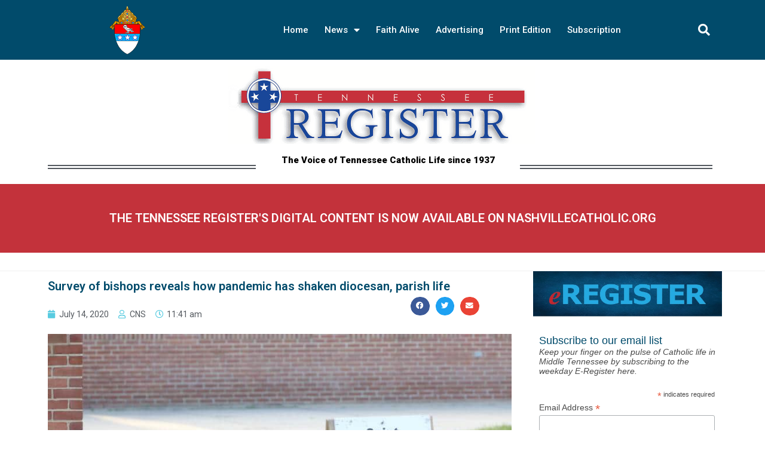

--- FILE ---
content_type: text/html; charset=UTF-8
request_url: https://tennesseeregister.com/survey-of-bishops-reveals-how-pandemic-has-shaken-diocesan-parish-life/
body_size: 23570
content:
<!DOCTYPE html>
<html class="html" lang="en-US">
<head>
	<meta charset="UTF-8">
	<link rel="profile" href="https://gmpg.org/xfn/11">

	<meta name='robots' content='index, follow, max-image-preview:large, max-snippet:-1, max-video-preview:-1' />
<link rel="pingback" href="https://tennesseeregister.com/xmlrpc.php">
<meta name="viewport" content="width=device-width, initial-scale=1">
	<!-- This site is optimized with the Yoast SEO plugin v22.9 - https://yoast.com/wordpress/plugins/seo/ -->
	<title>Survey of bishops reveals how pandemic has shaken diocesan, parish life - Tennessee Register</title>
	<link rel="canonical" href="https://tennesseeregister.com/survey-of-bishops-reveals-how-pandemic-has-shaken-diocesan-parish-life/" />
	<meta property="og:locale" content="en_US" />
	<meta property="og:type" content="article" />
	<meta property="og:title" content="Survey of bishops reveals how pandemic has shaken diocesan, parish life - Tennessee Register" />
	<meta property="og:description" content="CLEVELAND (CNS) &#8212; Nearly every bishop responding to a survey said the coronavirus pandemic has seriously affected the celebration of the sacraments and rites and sacramental preparation programs in their dioceses. Confirmations, first Communions, the Rite of Christian Initiation of Adults and other sacramental preparation were the ministries most often cited by the bishops as [&hellip;]" />
	<meta property="og:url" content="https://tennesseeregister.com/survey-of-bishops-reveals-how-pandemic-has-shaken-diocesan-parish-life/" />
	<meta property="og:site_name" content="Tennessee Register" />
	<meta property="article:publisher" content="https://www.facebook.com/Tennessee-Register-1682254978706313/" />
	<meta property="article:published_time" content="2020-07-14T16:41:05+00:00" />
	<meta property="article:modified_time" content="2020-07-14T16:41:07+00:00" />
	<meta property="og:image" content="https://tennesseeregister.com/wp-content/uploads/2020/07/20200710T1007-447-CNS-CARA-BISHOPS-PANDEMIC-EFFECTS_800.jpg" />
	<meta property="og:image:width" content="800" />
	<meta property="og:image:height" content="533" />
	<meta property="og:image:type" content="image/jpeg" />
	<meta name="author" content="CNS" />
	<meta name="twitter:card" content="summary_large_image" />
	<meta name="twitter:creator" content="@TNRegister1" />
	<meta name="twitter:site" content="@TNRegister1" />
	<meta name="twitter:label1" content="Written by" />
	<meta name="twitter:data1" content="CNS" />
	<meta name="twitter:label2" content="Est. reading time" />
	<meta name="twitter:data2" content="6 minutes" />
	<script type="application/ld+json" class="yoast-schema-graph">{"@context":"https://schema.org","@graph":[{"@type":"Article","@id":"https://tennesseeregister.com/survey-of-bishops-reveals-how-pandemic-has-shaken-diocesan-parish-life/#article","isPartOf":{"@id":"https://tennesseeregister.com/survey-of-bishops-reveals-how-pandemic-has-shaken-diocesan-parish-life/"},"author":{"name":"CNS","@id":"https://tennesseeregister.com/#/schema/person/5106458a52214c43524300cbc63adc31"},"headline":"Survey of bishops reveals how pandemic has shaken diocesan, parish life","datePublished":"2020-07-14T16:41:05+00:00","dateModified":"2020-07-14T16:41:07+00:00","mainEntityOfPage":{"@id":"https://tennesseeregister.com/survey-of-bishops-reveals-how-pandemic-has-shaken-diocesan-parish-life/"},"wordCount":1135,"commentCount":0,"publisher":{"@id":"https://tennesseeregister.com/#organization"},"image":{"@id":"https://tennesseeregister.com/survey-of-bishops-reveals-how-pandemic-has-shaken-diocesan-parish-life/#primaryimage"},"thumbnailUrl":"https://tennesseeregister.com/wp-content/uploads/2020/07/20200710T1007-447-CNS-CARA-BISHOPS-PANDEMIC-EFFECTS_800.jpg","articleSection":["National News"],"inLanguage":"en-US","potentialAction":[{"@type":"CommentAction","name":"Comment","target":["https://tennesseeregister.com/survey-of-bishops-reveals-how-pandemic-has-shaken-diocesan-parish-life/#respond"]}]},{"@type":"WebPage","@id":"https://tennesseeregister.com/survey-of-bishops-reveals-how-pandemic-has-shaken-diocesan-parish-life/","url":"https://tennesseeregister.com/survey-of-bishops-reveals-how-pandemic-has-shaken-diocesan-parish-life/","name":"Survey of bishops reveals how pandemic has shaken diocesan, parish life - Tennessee Register","isPartOf":{"@id":"https://tennesseeregister.com/#website"},"primaryImageOfPage":{"@id":"https://tennesseeregister.com/survey-of-bishops-reveals-how-pandemic-has-shaken-diocesan-parish-life/#primaryimage"},"image":{"@id":"https://tennesseeregister.com/survey-of-bishops-reveals-how-pandemic-has-shaken-diocesan-parish-life/#primaryimage"},"thumbnailUrl":"https://tennesseeregister.com/wp-content/uploads/2020/07/20200710T1007-447-CNS-CARA-BISHOPS-PANDEMIC-EFFECTS_800.jpg","datePublished":"2020-07-14T16:41:05+00:00","dateModified":"2020-07-14T16:41:07+00:00","breadcrumb":{"@id":"https://tennesseeregister.com/survey-of-bishops-reveals-how-pandemic-has-shaken-diocesan-parish-life/#breadcrumb"},"inLanguage":"en-US","potentialAction":[{"@type":"ReadAction","target":["https://tennesseeregister.com/survey-of-bishops-reveals-how-pandemic-has-shaken-diocesan-parish-life/"]}]},{"@type":"ImageObject","inLanguage":"en-US","@id":"https://tennesseeregister.com/survey-of-bishops-reveals-how-pandemic-has-shaken-diocesan-parish-life/#primaryimage","url":"https://tennesseeregister.com/wp-content/uploads/2020/07/20200710T1007-447-CNS-CARA-BISHOPS-PANDEMIC-EFFECTS_800.jpg","contentUrl":"https://tennesseeregister.com/wp-content/uploads/2020/07/20200710T1007-447-CNS-CARA-BISHOPS-PANDEMIC-EFFECTS_800.jpg","width":800,"height":533,"caption":"Young people wait to go to confession outside St. Anthony's Catholic Church in North Beach, Md., April 1, 2020, during the coronavirus pandemic. (CNS photo/Bob Roller) See CARA-BISHOPS-PANDEMIC-EFFECTS July 10, 2020."},{"@type":"BreadcrumbList","@id":"https://tennesseeregister.com/survey-of-bishops-reveals-how-pandemic-has-shaken-diocesan-parish-life/#breadcrumb","itemListElement":[{"@type":"ListItem","position":1,"name":"Home","item":"https://tennesseeregister.com/"},{"@type":"ListItem","position":2,"name":"Survey of bishops reveals how pandemic has shaken diocesan, parish life"}]},{"@type":"WebSite","@id":"https://tennesseeregister.com/#website","url":"https://tennesseeregister.com/","name":"Tennessee Register","description":"A Voice of Tennessee Catholic Life since 1937","publisher":{"@id":"https://tennesseeregister.com/#organization"},"potentialAction":[{"@type":"SearchAction","target":{"@type":"EntryPoint","urlTemplate":"https://tennesseeregister.com/?s={search_term_string}"},"query-input":"required name=search_term_string"}],"inLanguage":"en-US"},{"@type":"Organization","@id":"https://tennesseeregister.com/#organization","name":"Tennessee Register","url":"https://tennesseeregister.com/","logo":{"@type":"ImageObject","inLanguage":"en-US","@id":"https://tennesseeregister.com/#/schema/logo/image/","url":"","contentUrl":"","caption":"Tennessee Register"},"image":{"@id":"https://tennesseeregister.com/#/schema/logo/image/"},"sameAs":["https://www.facebook.com/Tennessee-Register-1682254978706313/","https://x.com/TNRegister1","https://www.instagram.com/tnregister/"]},{"@type":"Person","@id":"https://tennesseeregister.com/#/schema/person/5106458a52214c43524300cbc63adc31","name":"CNS","image":{"@type":"ImageObject","inLanguage":"en-US","@id":"https://tennesseeregister.com/#/schema/person/image/","url":"https://secure.gravatar.com/avatar/25ede89f45342c38450c0123fe81c18734f74f63039b22d84acb2bb2b5d85a60?s=96&d=mm&r=g","contentUrl":"https://secure.gravatar.com/avatar/25ede89f45342c38450c0123fe81c18734f74f63039b22d84acb2bb2b5d85a60?s=96&d=mm&r=g","caption":"CNS"},"url":"https://tennesseeregister.com/author/cns/"}]}</script>
	<!-- / Yoast SEO plugin. -->


<link rel="alternate" type="application/rss+xml" title="Tennessee Register &raquo; Feed" href="https://tennesseeregister.com/feed/" />
<link rel="alternate" type="application/rss+xml" title="Tennessee Register &raquo; Comments Feed" href="https://tennesseeregister.com/comments/feed/" />
<link rel="alternate" type="application/rss+xml" title="Tennessee Register &raquo; Survey of bishops reveals how pandemic has shaken diocesan, parish life Comments Feed" href="https://tennesseeregister.com/survey-of-bishops-reveals-how-pandemic-has-shaken-diocesan-parish-life/feed/" />
<link rel="alternate" title="oEmbed (JSON)" type="application/json+oembed" href="https://tennesseeregister.com/wp-json/oembed/1.0/embed?url=https%3A%2F%2Ftennesseeregister.com%2Fsurvey-of-bishops-reveals-how-pandemic-has-shaken-diocesan-parish-life%2F" />
<link rel="alternate" title="oEmbed (XML)" type="text/xml+oembed" href="https://tennesseeregister.com/wp-json/oembed/1.0/embed?url=https%3A%2F%2Ftennesseeregister.com%2Fsurvey-of-bishops-reveals-how-pandemic-has-shaken-diocesan-parish-life%2F&#038;format=xml" />
<style id='wp-img-auto-sizes-contain-inline-css'>
img:is([sizes=auto i],[sizes^="auto," i]){contain-intrinsic-size:3000px 1500px}
/*# sourceURL=wp-img-auto-sizes-contain-inline-css */
</style>
<style id='wp-emoji-styles-inline-css'>

	img.wp-smiley, img.emoji {
		display: inline !important;
		border: none !important;
		box-shadow: none !important;
		height: 1em !important;
		width: 1em !important;
		margin: 0 0.07em !important;
		vertical-align: -0.1em !important;
		background: none !important;
		padding: 0 !important;
	}
/*# sourceURL=wp-emoji-styles-inline-css */
</style>
<link rel='stylesheet' id='wp-block-library-css' href='https://tennesseeregister.com/wp-includes/css/dist/block-library/style.min.css?ver=6.9' media='all' />
<style id='wp-block-image-inline-css'>
.wp-block-image>a,.wp-block-image>figure>a{display:inline-block}.wp-block-image img{box-sizing:border-box;height:auto;max-width:100%;vertical-align:bottom}@media not (prefers-reduced-motion){.wp-block-image img.hide{visibility:hidden}.wp-block-image img.show{animation:show-content-image .4s}}.wp-block-image[style*=border-radius] img,.wp-block-image[style*=border-radius]>a{border-radius:inherit}.wp-block-image.has-custom-border img{box-sizing:border-box}.wp-block-image.aligncenter{text-align:center}.wp-block-image.alignfull>a,.wp-block-image.alignwide>a{width:100%}.wp-block-image.alignfull img,.wp-block-image.alignwide img{height:auto;width:100%}.wp-block-image .aligncenter,.wp-block-image .alignleft,.wp-block-image .alignright,.wp-block-image.aligncenter,.wp-block-image.alignleft,.wp-block-image.alignright{display:table}.wp-block-image .aligncenter>figcaption,.wp-block-image .alignleft>figcaption,.wp-block-image .alignright>figcaption,.wp-block-image.aligncenter>figcaption,.wp-block-image.alignleft>figcaption,.wp-block-image.alignright>figcaption{caption-side:bottom;display:table-caption}.wp-block-image .alignleft{float:left;margin:.5em 1em .5em 0}.wp-block-image .alignright{float:right;margin:.5em 0 .5em 1em}.wp-block-image .aligncenter{margin-left:auto;margin-right:auto}.wp-block-image :where(figcaption){margin-bottom:1em;margin-top:.5em}.wp-block-image.is-style-circle-mask img{border-radius:9999px}@supports ((-webkit-mask-image:none) or (mask-image:none)) or (-webkit-mask-image:none){.wp-block-image.is-style-circle-mask img{border-radius:0;-webkit-mask-image:url('data:image/svg+xml;utf8,<svg viewBox="0 0 100 100" xmlns="http://www.w3.org/2000/svg"><circle cx="50" cy="50" r="50"/></svg>');mask-image:url('data:image/svg+xml;utf8,<svg viewBox="0 0 100 100" xmlns="http://www.w3.org/2000/svg"><circle cx="50" cy="50" r="50"/></svg>');mask-mode:alpha;-webkit-mask-position:center;mask-position:center;-webkit-mask-repeat:no-repeat;mask-repeat:no-repeat;-webkit-mask-size:contain;mask-size:contain}}:root :where(.wp-block-image.is-style-rounded img,.wp-block-image .is-style-rounded img){border-radius:9999px}.wp-block-image figure{margin:0}.wp-lightbox-container{display:flex;flex-direction:column;position:relative}.wp-lightbox-container img{cursor:zoom-in}.wp-lightbox-container img:hover+button{opacity:1}.wp-lightbox-container button{align-items:center;backdrop-filter:blur(16px) saturate(180%);background-color:#5a5a5a40;border:none;border-radius:4px;cursor:zoom-in;display:flex;height:20px;justify-content:center;opacity:0;padding:0;position:absolute;right:16px;text-align:center;top:16px;width:20px;z-index:100}@media not (prefers-reduced-motion){.wp-lightbox-container button{transition:opacity .2s ease}}.wp-lightbox-container button:focus-visible{outline:3px auto #5a5a5a40;outline:3px auto -webkit-focus-ring-color;outline-offset:3px}.wp-lightbox-container button:hover{cursor:pointer;opacity:1}.wp-lightbox-container button:focus{opacity:1}.wp-lightbox-container button:focus,.wp-lightbox-container button:hover,.wp-lightbox-container button:not(:hover):not(:active):not(.has-background){background-color:#5a5a5a40;border:none}.wp-lightbox-overlay{box-sizing:border-box;cursor:zoom-out;height:100vh;left:0;overflow:hidden;position:fixed;top:0;visibility:hidden;width:100%;z-index:100000}.wp-lightbox-overlay .close-button{align-items:center;cursor:pointer;display:flex;justify-content:center;min-height:40px;min-width:40px;padding:0;position:absolute;right:calc(env(safe-area-inset-right) + 16px);top:calc(env(safe-area-inset-top) + 16px);z-index:5000000}.wp-lightbox-overlay .close-button:focus,.wp-lightbox-overlay .close-button:hover,.wp-lightbox-overlay .close-button:not(:hover):not(:active):not(.has-background){background:none;border:none}.wp-lightbox-overlay .lightbox-image-container{height:var(--wp--lightbox-container-height);left:50%;overflow:hidden;position:absolute;top:50%;transform:translate(-50%,-50%);transform-origin:top left;width:var(--wp--lightbox-container-width);z-index:9999999999}.wp-lightbox-overlay .wp-block-image{align-items:center;box-sizing:border-box;display:flex;height:100%;justify-content:center;margin:0;position:relative;transform-origin:0 0;width:100%;z-index:3000000}.wp-lightbox-overlay .wp-block-image img{height:var(--wp--lightbox-image-height);min-height:var(--wp--lightbox-image-height);min-width:var(--wp--lightbox-image-width);width:var(--wp--lightbox-image-width)}.wp-lightbox-overlay .wp-block-image figcaption{display:none}.wp-lightbox-overlay button{background:none;border:none}.wp-lightbox-overlay .scrim{background-color:#fff;height:100%;opacity:.9;position:absolute;width:100%;z-index:2000000}.wp-lightbox-overlay.active{visibility:visible}@media not (prefers-reduced-motion){.wp-lightbox-overlay.active{animation:turn-on-visibility .25s both}.wp-lightbox-overlay.active img{animation:turn-on-visibility .35s both}.wp-lightbox-overlay.show-closing-animation:not(.active){animation:turn-off-visibility .35s both}.wp-lightbox-overlay.show-closing-animation:not(.active) img{animation:turn-off-visibility .25s both}.wp-lightbox-overlay.zoom.active{animation:none;opacity:1;visibility:visible}.wp-lightbox-overlay.zoom.active .lightbox-image-container{animation:lightbox-zoom-in .4s}.wp-lightbox-overlay.zoom.active .lightbox-image-container img{animation:none}.wp-lightbox-overlay.zoom.active .scrim{animation:turn-on-visibility .4s forwards}.wp-lightbox-overlay.zoom.show-closing-animation:not(.active){animation:none}.wp-lightbox-overlay.zoom.show-closing-animation:not(.active) .lightbox-image-container{animation:lightbox-zoom-out .4s}.wp-lightbox-overlay.zoom.show-closing-animation:not(.active) .lightbox-image-container img{animation:none}.wp-lightbox-overlay.zoom.show-closing-animation:not(.active) .scrim{animation:turn-off-visibility .4s forwards}}@keyframes show-content-image{0%{visibility:hidden}99%{visibility:hidden}to{visibility:visible}}@keyframes turn-on-visibility{0%{opacity:0}to{opacity:1}}@keyframes turn-off-visibility{0%{opacity:1;visibility:visible}99%{opacity:0;visibility:visible}to{opacity:0;visibility:hidden}}@keyframes lightbox-zoom-in{0%{transform:translate(calc((-100vw + var(--wp--lightbox-scrollbar-width))/2 + var(--wp--lightbox-initial-left-position)),calc(-50vh + var(--wp--lightbox-initial-top-position))) scale(var(--wp--lightbox-scale))}to{transform:translate(-50%,-50%) scale(1)}}@keyframes lightbox-zoom-out{0%{transform:translate(-50%,-50%) scale(1);visibility:visible}99%{visibility:visible}to{transform:translate(calc((-100vw + var(--wp--lightbox-scrollbar-width))/2 + var(--wp--lightbox-initial-left-position)),calc(-50vh + var(--wp--lightbox-initial-top-position))) scale(var(--wp--lightbox-scale));visibility:hidden}}
/*# sourceURL=https://tennesseeregister.com/wp-includes/blocks/image/style.min.css */
</style>
<style id='wp-block-image-theme-inline-css'>
:root :where(.wp-block-image figcaption){color:#555;font-size:13px;text-align:center}.is-dark-theme :root :where(.wp-block-image figcaption){color:#ffffffa6}.wp-block-image{margin:0 0 1em}
/*# sourceURL=https://tennesseeregister.com/wp-includes/blocks/image/theme.min.css */
</style>
<style id='global-styles-inline-css'>
:root{--wp--preset--aspect-ratio--square: 1;--wp--preset--aspect-ratio--4-3: 4/3;--wp--preset--aspect-ratio--3-4: 3/4;--wp--preset--aspect-ratio--3-2: 3/2;--wp--preset--aspect-ratio--2-3: 2/3;--wp--preset--aspect-ratio--16-9: 16/9;--wp--preset--aspect-ratio--9-16: 9/16;--wp--preset--color--black: #000000;--wp--preset--color--cyan-bluish-gray: #abb8c3;--wp--preset--color--white: #ffffff;--wp--preset--color--pale-pink: #f78da7;--wp--preset--color--vivid-red: #cf2e2e;--wp--preset--color--luminous-vivid-orange: #ff6900;--wp--preset--color--luminous-vivid-amber: #fcb900;--wp--preset--color--light-green-cyan: #7bdcb5;--wp--preset--color--vivid-green-cyan: #00d084;--wp--preset--color--pale-cyan-blue: #8ed1fc;--wp--preset--color--vivid-cyan-blue: #0693e3;--wp--preset--color--vivid-purple: #9b51e0;--wp--preset--gradient--vivid-cyan-blue-to-vivid-purple: linear-gradient(135deg,rgb(6,147,227) 0%,rgb(155,81,224) 100%);--wp--preset--gradient--light-green-cyan-to-vivid-green-cyan: linear-gradient(135deg,rgb(122,220,180) 0%,rgb(0,208,130) 100%);--wp--preset--gradient--luminous-vivid-amber-to-luminous-vivid-orange: linear-gradient(135deg,rgb(252,185,0) 0%,rgb(255,105,0) 100%);--wp--preset--gradient--luminous-vivid-orange-to-vivid-red: linear-gradient(135deg,rgb(255,105,0) 0%,rgb(207,46,46) 100%);--wp--preset--gradient--very-light-gray-to-cyan-bluish-gray: linear-gradient(135deg,rgb(238,238,238) 0%,rgb(169,184,195) 100%);--wp--preset--gradient--cool-to-warm-spectrum: linear-gradient(135deg,rgb(74,234,220) 0%,rgb(151,120,209) 20%,rgb(207,42,186) 40%,rgb(238,44,130) 60%,rgb(251,105,98) 80%,rgb(254,248,76) 100%);--wp--preset--gradient--blush-light-purple: linear-gradient(135deg,rgb(255,206,236) 0%,rgb(152,150,240) 100%);--wp--preset--gradient--blush-bordeaux: linear-gradient(135deg,rgb(254,205,165) 0%,rgb(254,45,45) 50%,rgb(107,0,62) 100%);--wp--preset--gradient--luminous-dusk: linear-gradient(135deg,rgb(255,203,112) 0%,rgb(199,81,192) 50%,rgb(65,88,208) 100%);--wp--preset--gradient--pale-ocean: linear-gradient(135deg,rgb(255,245,203) 0%,rgb(182,227,212) 50%,rgb(51,167,181) 100%);--wp--preset--gradient--electric-grass: linear-gradient(135deg,rgb(202,248,128) 0%,rgb(113,206,126) 100%);--wp--preset--gradient--midnight: linear-gradient(135deg,rgb(2,3,129) 0%,rgb(40,116,252) 100%);--wp--preset--font-size--small: 13px;--wp--preset--font-size--medium: 20px;--wp--preset--font-size--large: 36px;--wp--preset--font-size--x-large: 42px;--wp--preset--spacing--20: 0.44rem;--wp--preset--spacing--30: 0.67rem;--wp--preset--spacing--40: 1rem;--wp--preset--spacing--50: 1.5rem;--wp--preset--spacing--60: 2.25rem;--wp--preset--spacing--70: 3.38rem;--wp--preset--spacing--80: 5.06rem;--wp--preset--shadow--natural: 6px 6px 9px rgba(0, 0, 0, 0.2);--wp--preset--shadow--deep: 12px 12px 50px rgba(0, 0, 0, 0.4);--wp--preset--shadow--sharp: 6px 6px 0px rgba(0, 0, 0, 0.2);--wp--preset--shadow--outlined: 6px 6px 0px -3px rgb(255, 255, 255), 6px 6px rgb(0, 0, 0);--wp--preset--shadow--crisp: 6px 6px 0px rgb(0, 0, 0);}:where(.is-layout-flex){gap: 0.5em;}:where(.is-layout-grid){gap: 0.5em;}body .is-layout-flex{display: flex;}.is-layout-flex{flex-wrap: wrap;align-items: center;}.is-layout-flex > :is(*, div){margin: 0;}body .is-layout-grid{display: grid;}.is-layout-grid > :is(*, div){margin: 0;}:where(.wp-block-columns.is-layout-flex){gap: 2em;}:where(.wp-block-columns.is-layout-grid){gap: 2em;}:where(.wp-block-post-template.is-layout-flex){gap: 1.25em;}:where(.wp-block-post-template.is-layout-grid){gap: 1.25em;}.has-black-color{color: var(--wp--preset--color--black) !important;}.has-cyan-bluish-gray-color{color: var(--wp--preset--color--cyan-bluish-gray) !important;}.has-white-color{color: var(--wp--preset--color--white) !important;}.has-pale-pink-color{color: var(--wp--preset--color--pale-pink) !important;}.has-vivid-red-color{color: var(--wp--preset--color--vivid-red) !important;}.has-luminous-vivid-orange-color{color: var(--wp--preset--color--luminous-vivid-orange) !important;}.has-luminous-vivid-amber-color{color: var(--wp--preset--color--luminous-vivid-amber) !important;}.has-light-green-cyan-color{color: var(--wp--preset--color--light-green-cyan) !important;}.has-vivid-green-cyan-color{color: var(--wp--preset--color--vivid-green-cyan) !important;}.has-pale-cyan-blue-color{color: var(--wp--preset--color--pale-cyan-blue) !important;}.has-vivid-cyan-blue-color{color: var(--wp--preset--color--vivid-cyan-blue) !important;}.has-vivid-purple-color{color: var(--wp--preset--color--vivid-purple) !important;}.has-black-background-color{background-color: var(--wp--preset--color--black) !important;}.has-cyan-bluish-gray-background-color{background-color: var(--wp--preset--color--cyan-bluish-gray) !important;}.has-white-background-color{background-color: var(--wp--preset--color--white) !important;}.has-pale-pink-background-color{background-color: var(--wp--preset--color--pale-pink) !important;}.has-vivid-red-background-color{background-color: var(--wp--preset--color--vivid-red) !important;}.has-luminous-vivid-orange-background-color{background-color: var(--wp--preset--color--luminous-vivid-orange) !important;}.has-luminous-vivid-amber-background-color{background-color: var(--wp--preset--color--luminous-vivid-amber) !important;}.has-light-green-cyan-background-color{background-color: var(--wp--preset--color--light-green-cyan) !important;}.has-vivid-green-cyan-background-color{background-color: var(--wp--preset--color--vivid-green-cyan) !important;}.has-pale-cyan-blue-background-color{background-color: var(--wp--preset--color--pale-cyan-blue) !important;}.has-vivid-cyan-blue-background-color{background-color: var(--wp--preset--color--vivid-cyan-blue) !important;}.has-vivid-purple-background-color{background-color: var(--wp--preset--color--vivid-purple) !important;}.has-black-border-color{border-color: var(--wp--preset--color--black) !important;}.has-cyan-bluish-gray-border-color{border-color: var(--wp--preset--color--cyan-bluish-gray) !important;}.has-white-border-color{border-color: var(--wp--preset--color--white) !important;}.has-pale-pink-border-color{border-color: var(--wp--preset--color--pale-pink) !important;}.has-vivid-red-border-color{border-color: var(--wp--preset--color--vivid-red) !important;}.has-luminous-vivid-orange-border-color{border-color: var(--wp--preset--color--luminous-vivid-orange) !important;}.has-luminous-vivid-amber-border-color{border-color: var(--wp--preset--color--luminous-vivid-amber) !important;}.has-light-green-cyan-border-color{border-color: var(--wp--preset--color--light-green-cyan) !important;}.has-vivid-green-cyan-border-color{border-color: var(--wp--preset--color--vivid-green-cyan) !important;}.has-pale-cyan-blue-border-color{border-color: var(--wp--preset--color--pale-cyan-blue) !important;}.has-vivid-cyan-blue-border-color{border-color: var(--wp--preset--color--vivid-cyan-blue) !important;}.has-vivid-purple-border-color{border-color: var(--wp--preset--color--vivid-purple) !important;}.has-vivid-cyan-blue-to-vivid-purple-gradient-background{background: var(--wp--preset--gradient--vivid-cyan-blue-to-vivid-purple) !important;}.has-light-green-cyan-to-vivid-green-cyan-gradient-background{background: var(--wp--preset--gradient--light-green-cyan-to-vivid-green-cyan) !important;}.has-luminous-vivid-amber-to-luminous-vivid-orange-gradient-background{background: var(--wp--preset--gradient--luminous-vivid-amber-to-luminous-vivid-orange) !important;}.has-luminous-vivid-orange-to-vivid-red-gradient-background{background: var(--wp--preset--gradient--luminous-vivid-orange-to-vivid-red) !important;}.has-very-light-gray-to-cyan-bluish-gray-gradient-background{background: var(--wp--preset--gradient--very-light-gray-to-cyan-bluish-gray) !important;}.has-cool-to-warm-spectrum-gradient-background{background: var(--wp--preset--gradient--cool-to-warm-spectrum) !important;}.has-blush-light-purple-gradient-background{background: var(--wp--preset--gradient--blush-light-purple) !important;}.has-blush-bordeaux-gradient-background{background: var(--wp--preset--gradient--blush-bordeaux) !important;}.has-luminous-dusk-gradient-background{background: var(--wp--preset--gradient--luminous-dusk) !important;}.has-pale-ocean-gradient-background{background: var(--wp--preset--gradient--pale-ocean) !important;}.has-electric-grass-gradient-background{background: var(--wp--preset--gradient--electric-grass) !important;}.has-midnight-gradient-background{background: var(--wp--preset--gradient--midnight) !important;}.has-small-font-size{font-size: var(--wp--preset--font-size--small) !important;}.has-medium-font-size{font-size: var(--wp--preset--font-size--medium) !important;}.has-large-font-size{font-size: var(--wp--preset--font-size--large) !important;}.has-x-large-font-size{font-size: var(--wp--preset--font-size--x-large) !important;}
/*# sourceURL=global-styles-inline-css */
</style>

<style id='classic-theme-styles-inline-css'>
/*! This file is auto-generated */
.wp-block-button__link{color:#fff;background-color:#32373c;border-radius:9999px;box-shadow:none;text-decoration:none;padding:calc(.667em + 2px) calc(1.333em + 2px);font-size:1.125em}.wp-block-file__button{background:#32373c;color:#fff;text-decoration:none}
/*# sourceURL=/wp-includes/css/classic-themes.min.css */
</style>
<link rel='stylesheet' id='font-awesome-css' href='https://tennesseeregister.com/wp-content/themes/oceanwp/assets/fonts/fontawesome/css/all.min.css?ver=6.7.2' media='all' />
<link rel='stylesheet' id='simple-line-icons-css' href='https://tennesseeregister.com/wp-content/themes/oceanwp/assets/css/third/simple-line-icons.min.css?ver=2.4.0' media='all' />
<link rel='stylesheet' id='oceanwp-style-css' href='https://tennesseeregister.com/wp-content/themes/oceanwp/assets/css/style.min.css?ver=4.1.4' media='all' />
<link rel='stylesheet' id='elementor-icons-css' href='https://tennesseeregister.com/wp-content/plugins/elementor/assets/lib/eicons/css/elementor-icons.min.css?ver=5.30.0' media='all' />
<link rel='stylesheet' id='elementor-frontend-css' href='https://tennesseeregister.com/wp-content/plugins/elementor/assets/css/frontend.min.css?ver=3.22.3' media='all' />
<link rel='stylesheet' id='swiper-css' href='https://tennesseeregister.com/wp-content/plugins/elementor/assets/lib/swiper/v8/css/swiper.min.css?ver=8.4.5' media='all' />
<link rel='stylesheet' id='elementor-post-1116-css' href='https://tennesseeregister.com/wp-content/uploads/elementor/css/post-1116.css?ver=1691175752' media='all' />
<link rel='stylesheet' id='elementor-pro-css' href='https://tennesseeregister.com/wp-content/plugins/elementor-pro/assets/css/frontend.min.css?ver=3.1.0' media='all' />
<link rel='stylesheet' id='font-awesome-5-all-css' href='https://tennesseeregister.com/wp-content/plugins/elementor/assets/lib/font-awesome/css/all.min.css?ver=3.22.3' media='all' />
<link rel='stylesheet' id='font-awesome-4-shim-css' href='https://tennesseeregister.com/wp-content/plugins/elementor/assets/lib/font-awesome/css/v4-shims.min.css?ver=3.22.3' media='all' />
<link rel='stylesheet' id='elementor-global-css' href='https://tennesseeregister.com/wp-content/uploads/elementor/css/global.css?ver=1691175753' media='all' />
<link rel='stylesheet' id='elementor-post-787-css' href='https://tennesseeregister.com/wp-content/uploads/elementor/css/post-787.css?ver=1736784927' media='all' />
<link rel='stylesheet' id='elementor-post-816-css' href='https://tennesseeregister.com/wp-content/uploads/elementor/css/post-816.css?ver=1738706168' media='all' />
<link rel='stylesheet' id='elementor-post-1111-css' href='https://tennesseeregister.com/wp-content/uploads/elementor/css/post-1111.css?ver=1691176112' media='all' />
<link rel='stylesheet' id='oe-widgets-style-css' href='https://tennesseeregister.com/wp-content/plugins/ocean-extra/assets/css/widgets.css?ver=6.9' media='all' />
<link rel='stylesheet' id='wp-block-paragraph-css' href='https://tennesseeregister.com/wp-includes/blocks/paragraph/style.min.css?ver=6.9' media='all' />
<link rel='stylesheet' id='google-fonts-1-css' href='https://fonts.googleapis.com/css?family=Roboto%3A100%2C100italic%2C200%2C200italic%2C300%2C300italic%2C400%2C400italic%2C500%2C500italic%2C600%2C600italic%2C700%2C700italic%2C800%2C800italic%2C900%2C900italic%7CRoboto+Slab%3A100%2C100italic%2C200%2C200italic%2C300%2C300italic%2C400%2C400italic%2C500%2C500italic%2C600%2C600italic%2C700%2C700italic%2C800%2C800italic%2C900%2C900italic&#038;display=auto&#038;ver=6.9' media='all' />
<link rel='stylesheet' id='elementor-icons-shared-0-css' href='https://tennesseeregister.com/wp-content/plugins/elementor/assets/lib/font-awesome/css/fontawesome.min.css?ver=5.15.3' media='all' />
<link rel='stylesheet' id='elementor-icons-fa-solid-css' href='https://tennesseeregister.com/wp-content/plugins/elementor/assets/lib/font-awesome/css/solid.min.css?ver=5.15.3' media='all' />
<link rel='stylesheet' id='elementor-icons-fa-brands-css' href='https://tennesseeregister.com/wp-content/plugins/elementor/assets/lib/font-awesome/css/brands.min.css?ver=5.15.3' media='all' />
<link rel='stylesheet' id='elementor-icons-fa-regular-css' href='https://tennesseeregister.com/wp-content/plugins/elementor/assets/lib/font-awesome/css/regular.min.css?ver=5.15.3' media='all' />
<link rel="preconnect" href="https://fonts.gstatic.com/" crossorigin><script src="https://tennesseeregister.com/wp-includes/js/jquery/jquery.min.js?ver=3.7.1" id="jquery-core-js"></script>
<script src="https://tennesseeregister.com/wp-includes/js/jquery/jquery-migrate.min.js?ver=3.4.1" id="jquery-migrate-js"></script>
<script src="https://tennesseeregister.com/wp-content/plugins/elementor/assets/lib/font-awesome/js/v4-shims.min.js?ver=3.22.3" id="font-awesome-4-shim-js"></script>
<link rel="https://api.w.org/" href="https://tennesseeregister.com/wp-json/" /><link rel="alternate" title="JSON" type="application/json" href="https://tennesseeregister.com/wp-json/wp/v2/posts/4295" /><link rel="EditURI" type="application/rsd+xml" title="RSD" href="https://tennesseeregister.com/xmlrpc.php?rsd" />
<meta name="generator" content="WordPress 6.9" />
<link rel='shortlink' href='https://tennesseeregister.com/?p=4295' />
<script id="mcjs">!function(c,h,i,m,p){m=c.createElement(h),p=c.getElementsByTagName(h)[0],m.async=1,m.src=i,p.parentNode.insertBefore(m,p)}(document,"script","https://chimpstatic.com/mcjs-connected/js/users/04f8b9f60159720a332aeb9f7/2b5824304115ea53b20dd7d36.js");</script>


<script async src="https://securepubads.g.doubleclick.net/tag/js/gpt.js"></script>
<script>
  window.googletag = window.googletag || {cmd: []};
  googletag.cmd.push(function() {
    googletag.defineSlot('/21858336487/Vertical_ad', [300, 100], 'div-gpt-ad-1617712703684-0').addService(googletag.pubads());
    googletag.pubads().enableSingleRequest();
    googletag.enableServices();
  });
</script>

<!-- Global site tag (gtag.js) - Google Analytics -->
<script async src="https://www.googletagmanager.com/gtag/js?id=UA-90740757-2"></script>
<script>
  window.dataLayer = window.dataLayer || [];
  function gtag(){dataLayer.push(arguments);}
  gtag('js', new Date());

  gtag('config', 'UA-90740757-2');
</script>

<script async src="https://securepubads.g.doubleclick.net/tag/js/gpt.js"></script>
<script>
  window.googletag = window.googletag || {cmd: []};
  googletag.cmd.push(function() {
    googletag.defineSlot('/21858336487/Square_TN_FREE', [300, 250], 'div-gpt-ad-1596802205696-0').addService(googletag.pubads());
    googletag.pubads().enableSingleRequest();
    googletag.enableServices();
  });
</script>		<script>
			document.documentElement.className = document.documentElement.className.replace('no-js', 'js');
		</script>
				<style>
			.no-js img.lazyload {
				display: none;
			}

			figure.wp-block-image img.lazyloading {
				min-width: 150px;
			}

						.lazyload, .lazyloading {
				opacity: 0;
			}

			.lazyloaded {
				opacity: 1;
				transition: opacity 400ms;
				transition-delay: 0ms;
			}

					</style>
		<meta name="generator" content="Elementor 3.22.3; features: e_optimized_assets_loading, additional_custom_breakpoints; settings: css_print_method-external, google_font-enabled, font_display-auto">
<link rel="icon" href="https://tennesseeregister.com/wp-content/uploads/2020/02/TR_logo-150x150.jpg" sizes="32x32" />
<link rel="icon" href="https://tennesseeregister.com/wp-content/uploads/2020/02/TR_logo.jpg" sizes="192x192" />
<link rel="apple-touch-icon" href="https://tennesseeregister.com/wp-content/uploads/2020/02/TR_logo.jpg" />
<meta name="msapplication-TileImage" content="https://tennesseeregister.com/wp-content/uploads/2020/02/TR_logo.jpg" />
<!-- OceanWP CSS -->
<style type="text/css">
/* Colors */a{color:#014b6b}a .owp-icon use{stroke:#014b6b}body .theme-button,body input[type="submit"],body button[type="submit"],body button,body .button,body div.wpforms-container-full .wpforms-form input[type=submit],body div.wpforms-container-full .wpforms-form button[type=submit],body div.wpforms-container-full .wpforms-form .wpforms-page-button,.woocommerce-cart .wp-element-button,.woocommerce-checkout .wp-element-button,.wp-block-button__link{border-color:#ffffff}body .theme-button:hover,body input[type="submit"]:hover,body button[type="submit"]:hover,body button:hover,body .button:hover,body div.wpforms-container-full .wpforms-form input[type=submit]:hover,body div.wpforms-container-full .wpforms-form input[type=submit]:active,body div.wpforms-container-full .wpforms-form button[type=submit]:hover,body div.wpforms-container-full .wpforms-form button[type=submit]:active,body div.wpforms-container-full .wpforms-form .wpforms-page-button:hover,body div.wpforms-container-full .wpforms-form .wpforms-page-button:active,.woocommerce-cart .wp-element-button:hover,.woocommerce-checkout .wp-element-button:hover,.wp-block-button__link:hover{border-color:#ffffff}.site-breadcrumbs a,.background-image-page-header .site-breadcrumbs a{color:#014b6b}.site-breadcrumbs a .owp-icon use,.background-image-page-header .site-breadcrumbs a .owp-icon use{stroke:#014b6b}/* OceanWP Style Settings CSS */.theme-button,input[type="submit"],button[type="submit"],button,.button,body div.wpforms-container-full .wpforms-form input[type=submit],body div.wpforms-container-full .wpforms-form button[type=submit],body div.wpforms-container-full .wpforms-form .wpforms-page-button{border-style:solid}.theme-button,input[type="submit"],button[type="submit"],button,.button,body div.wpforms-container-full .wpforms-form input[type=submit],body div.wpforms-container-full .wpforms-form button[type=submit],body div.wpforms-container-full .wpforms-form .wpforms-page-button{border-width:1px}form input[type="text"],form input[type="password"],form input[type="email"],form input[type="url"],form input[type="date"],form input[type="month"],form input[type="time"],form input[type="datetime"],form input[type="datetime-local"],form input[type="week"],form input[type="number"],form input[type="search"],form input[type="tel"],form input[type="color"],form select,form textarea,.woocommerce .woocommerce-checkout .select2-container--default .select2-selection--single{border-style:solid}body div.wpforms-container-full .wpforms-form input[type=date],body div.wpforms-container-full .wpforms-form input[type=datetime],body div.wpforms-container-full .wpforms-form input[type=datetime-local],body div.wpforms-container-full .wpforms-form input[type=email],body div.wpforms-container-full .wpforms-form input[type=month],body div.wpforms-container-full .wpforms-form input[type=number],body div.wpforms-container-full .wpforms-form input[type=password],body div.wpforms-container-full .wpforms-form input[type=range],body div.wpforms-container-full .wpforms-form input[type=search],body div.wpforms-container-full .wpforms-form input[type=tel],body div.wpforms-container-full .wpforms-form input[type=text],body div.wpforms-container-full .wpforms-form input[type=time],body div.wpforms-container-full .wpforms-form input[type=url],body div.wpforms-container-full .wpforms-form input[type=week],body div.wpforms-container-full .wpforms-form select,body div.wpforms-container-full .wpforms-form textarea{border-style:solid}form input[type="text"],form input[type="password"],form input[type="email"],form input[type="url"],form input[type="date"],form input[type="month"],form input[type="time"],form input[type="datetime"],form input[type="datetime-local"],form input[type="week"],form input[type="number"],form input[type="search"],form input[type="tel"],form input[type="color"],form select,form textarea{border-radius:3px}body div.wpforms-container-full .wpforms-form input[type=date],body div.wpforms-container-full .wpforms-form input[type=datetime],body div.wpforms-container-full .wpforms-form input[type=datetime-local],body div.wpforms-container-full .wpforms-form input[type=email],body div.wpforms-container-full .wpforms-form input[type=month],body div.wpforms-container-full .wpforms-form input[type=number],body div.wpforms-container-full .wpforms-form input[type=password],body div.wpforms-container-full .wpforms-form input[type=range],body div.wpforms-container-full .wpforms-form input[type=search],body div.wpforms-container-full .wpforms-form input[type=tel],body div.wpforms-container-full .wpforms-form input[type=text],body div.wpforms-container-full .wpforms-form input[type=time],body div.wpforms-container-full .wpforms-form input[type=url],body div.wpforms-container-full .wpforms-form input[type=week],body div.wpforms-container-full .wpforms-form select,body div.wpforms-container-full .wpforms-form textarea{border-radius:3px}.page-numbers a,.page-numbers span:not(.elementor-screen-only),.page-links span{color:#014b6b}.page-numbers a .owp-icon use{stroke:#014b6b}.page-numbers a:hover,.page-links a:hover span,.page-numbers.current,.page-numbers.current:hover{color:#43bad8}.page-numbers a:hover .owp-icon use{stroke:#43bad8}/* Header */#site-header.has-header-media .overlay-header-media{background-color:rgba(0,0,0,0.5)}/* Blog CSS */.ocean-single-post-header ul.meta-item li a:hover{color:#333333}/* Typography */body{font-size:14px;line-height:1.8}h1,h2,h3,h4,h5,h6,.theme-heading,.widget-title,.oceanwp-widget-recent-posts-title,.comment-reply-title,.entry-title,.sidebar-box .widget-title{line-height:1.4}h1{font-size:23px;line-height:1.4}h2{font-size:20px;line-height:1.4}h3{font-size:18px;line-height:1.4}h4{font-size:17px;line-height:1.4}h5{font-size:14px;line-height:1.4}h6{font-size:15px;line-height:1.4}#top-bar-content,#top-bar-social-alt{font-size:12px;line-height:1.8}#site-logo a.site-logo-text{font-size:24px;line-height:1.8}.dropdown-menu ul li a.menu-link,#site-header.full_screen-header .fs-dropdown-menu ul.sub-menu li a{font-size:12px;line-height:1.2;letter-spacing:.6px}.sidr-class-dropdown-menu li a,a.sidr-class-toggle-sidr-close,#mobile-dropdown ul li a,body #mobile-fullscreen ul li a{font-size:15px;line-height:1.8}.blog-entry.post .blog-entry-header .entry-title a{font-size:24px;line-height:1.4}.ocean-single-post-header .single-post-title{font-size:34px;line-height:1.4;letter-spacing:.6px}.ocean-single-post-header ul.meta-item li,.ocean-single-post-header ul.meta-item li a{font-size:13px;line-height:1.4;letter-spacing:.6px}.ocean-single-post-header .post-author-name,.ocean-single-post-header .post-author-name a{font-size:14px;line-height:1.4;letter-spacing:.6px}.ocean-single-post-header .post-author-description{font-size:12px;line-height:1.4;letter-spacing:.6px}.single-post .entry-title{line-height:1.4;letter-spacing:.6px}.single-post ul.meta li,.single-post ul.meta li a{font-size:14px;line-height:1.4;letter-spacing:.6px}.sidebar-box .widget-title,.sidebar-box.widget_block .wp-block-heading{font-size:13px;line-height:1;letter-spacing:1px}#footer-widgets .footer-box .widget-title{font-size:13px;line-height:1;letter-spacing:1px}#footer-bottom #copyright{font-size:12px;line-height:1}#footer-bottom #footer-bottom-menu{font-size:12px;line-height:1}.woocommerce-store-notice.demo_store{line-height:2;letter-spacing:1.5px}.demo_store .woocommerce-store-notice__dismiss-link{line-height:2;letter-spacing:1.5px}.woocommerce ul.products li.product li.title h2,.woocommerce ul.products li.product li.title a{font-size:14px;line-height:1.5}.woocommerce ul.products li.product li.category,.woocommerce ul.products li.product li.category a{font-size:12px;line-height:1}.woocommerce ul.products li.product .price{font-size:18px;line-height:1}.woocommerce ul.products li.product .button,.woocommerce ul.products li.product .product-inner .added_to_cart{font-size:12px;line-height:1.5;letter-spacing:1px}.woocommerce ul.products li.owp-woo-cond-notice span,.woocommerce ul.products li.owp-woo-cond-notice a{font-size:16px;line-height:1;letter-spacing:1px;font-weight:600;text-transform:capitalize}.woocommerce div.product .product_title{font-size:24px;line-height:1.4;letter-spacing:.6px}.woocommerce div.product p.price{font-size:36px;line-height:1}.woocommerce .owp-btn-normal .summary form button.button,.woocommerce .owp-btn-big .summary form button.button,.woocommerce .owp-btn-very-big .summary form button.button{font-size:12px;line-height:1.5;letter-spacing:1px;text-transform:uppercase}.woocommerce div.owp-woo-single-cond-notice span,.woocommerce div.owp-woo-single-cond-notice a{font-size:18px;line-height:2;letter-spacing:1.5px;font-weight:600;text-transform:capitalize}
</style><link rel='stylesheet' id='e-animations-css' href='https://tennesseeregister.com/wp-content/plugins/elementor/assets/lib/animations/animations.min.css?ver=3.22.3' media='all' />
</head>

<body class="wp-singular post-template-default single single-post postid-4295 single-format-standard wp-embed-responsive wp-theme-oceanwp oceanwp-theme dropdown-mobile default-breakpoint has-sidebar content-right-sidebar post-in-category-national-news page-header-disabled has-breadcrumbs no-lightbox elementor-default elementor-template-full-width elementor-kit-1116 elementor-page-1111" itemscope="itemscope" itemtype="https://schema.org/Article">

	
	
	<div id="outer-wrap" class="site clr">

		<a class="skip-link screen-reader-text" href="#main">Skip to content</a>

		
		<div id="wrap" class="clr">

			
			
<header id="site-header" class="clr" data-height="74" itemscope="itemscope" itemtype="https://schema.org/WPHeader" role="banner">

			<div data-elementor-type="header" data-elementor-id="787" class="elementor elementor-787 elementor-location-header">
		<div class="elementor-section-wrap">
					<header class="elementor-section elementor-top-section elementor-element elementor-element-60f58997 elementor-section-content-middle elementor-section-height-min-height elementor-section-boxed elementor-section-height-default elementor-section-items-middle" data-id="60f58997" data-element_type="section" data-settings="{&quot;background_background&quot;:&quot;classic&quot;}">
						<div class="elementor-container elementor-column-gap-no">
					<div class="elementor-column elementor-col-25 elementor-top-column elementor-element elementor-element-619950cc" data-id="619950cc" data-element_type="column">
			<div class="elementor-widget-wrap elementor-element-populated">
						<div class="elementor-element elementor-element-3051c6d elementor-widget elementor-widget-image" data-id="3051c6d" data-element_type="widget" data-widget_type="image.default">
				<div class="elementor-widget-container">
													<img width="60" height="81" data-src="https://tennesseeregister.com/wp-content/uploads/2020/02/Color-Shield2-2-1.png" class="attachment-medium size-medium wp-image-5875 lazyload" alt="" src="[data-uri]" style="--smush-placeholder-width: 60px; --smush-placeholder-aspect-ratio: 60/81;" /><noscript><img width="60" height="81" src="https://tennesseeregister.com/wp-content/uploads/2020/02/Color-Shield2-2-1.png" class="attachment-medium size-medium wp-image-5875" alt="" /></noscript>													</div>
				</div>
					</div>
		</div>
				<div class="elementor-column elementor-col-50 elementor-top-column elementor-element elementor-element-711bc43e" data-id="711bc43e" data-element_type="column">
			<div class="elementor-widget-wrap elementor-element-populated">
						<div class="elementor-element elementor-element-3ab8de93 elementor-nav-menu__align-center elementor-nav-menu--stretch elementor-nav-menu--indicator-classic elementor-nav-menu--dropdown-tablet elementor-nav-menu__text-align-aside elementor-nav-menu--toggle elementor-nav-menu--burger elementor-widget elementor-widget-nav-menu" data-id="3ab8de93" data-element_type="widget" data-settings="{&quot;full_width&quot;:&quot;stretch&quot;,&quot;layout&quot;:&quot;horizontal&quot;,&quot;toggle&quot;:&quot;burger&quot;}" data-widget_type="nav-menu.default">
				<div class="elementor-widget-container">
						<nav role="navigation" class="elementor-nav-menu--main elementor-nav-menu__container elementor-nav-menu--layout-horizontal e--pointer-text e--animation-none"><ul id="menu-1-3ab8de93" class="elementor-nav-menu"><li class="menu-item menu-item-type-post_type menu-item-object-page menu-item-home menu-item-1061"><a href="https://tennesseeregister.com/" class="elementor-item">Home</a></li>
<li class="menu-item menu-item-type-post_type menu-item-object-page menu-item-has-children menu-item-5789"><a href="https://tennesseeregister.com/news/" class="elementor-item">News</a>
<ul class="sub-menu elementor-nav-menu--dropdown">
	<li class="menu-item menu-item-type-post_type menu-item-object-page menu-item-635"><a href="https://tennesseeregister.com/local-news/" class="elementor-sub-item">Local News</a></li>
	<li class="menu-item menu-item-type-post_type menu-item-object-page menu-item-634"><a href="https://tennesseeregister.com/national-news/" class="elementor-sub-item">National News</a></li>
	<li class="menu-item menu-item-type-post_type menu-item-object-page menu-item-633"><a href="https://tennesseeregister.com/world-news/" class="elementor-sub-item">World News</a></li>
	<li class="menu-item menu-item-type-post_type menu-item-object-page menu-item-6379"><a href="https://tennesseeregister.com/faithful-citizenship-resources/" class="elementor-sub-item">Faithful Citizenship resources</a></li>
	<li class="menu-item menu-item-type-post_type menu-item-object-page menu-item-631"><a href="https://tennesseeregister.com/es/" class="elementor-sub-item">Español</a></li>
</ul>
</li>
<li class="menu-item menu-item-type-post_type menu-item-object-page menu-item-632"><a href="https://tennesseeregister.com/faith-alive/" class="elementor-item">Faith Alive</a></li>
<li class="menu-item menu-item-type-post_type menu-item-object-page menu-item-5709"><a href="https://tennesseeregister.com/advertising-contract/" class="elementor-item">Advertising</a></li>
<li class="menu-item menu-item-type-post_type menu-item-object-page menu-item-630"><a href="https://tennesseeregister.com/print-edition/" class="elementor-item">Print Edition</a></li>
<li class="menu-item menu-item-type-post_type menu-item-object-page menu-item-628"><a href="https://tennesseeregister.com/subscription-form/" class="elementor-item">Subscription</a></li>
</ul></nav>
					<div class="elementor-menu-toggle" role="button" tabindex="0" aria-label="Menu Toggle" aria-expanded="false">
			<i class="eicon-menu-bar" aria-hidden="true"></i>
			<span class="elementor-screen-only">Menu</span>
		</div>
			<nav class="elementor-nav-menu--dropdown elementor-nav-menu__container" role="navigation" aria-hidden="true"><ul id="menu-2-3ab8de93" class="elementor-nav-menu"><li class="menu-item menu-item-type-post_type menu-item-object-page menu-item-home menu-item-1061"><a href="https://tennesseeregister.com/" class="elementor-item">Home</a></li>
<li class="menu-item menu-item-type-post_type menu-item-object-page menu-item-has-children menu-item-5789"><a href="https://tennesseeregister.com/news/" class="elementor-item">News</a>
<ul class="sub-menu elementor-nav-menu--dropdown">
	<li class="menu-item menu-item-type-post_type menu-item-object-page menu-item-635"><a href="https://tennesseeregister.com/local-news/" class="elementor-sub-item">Local News</a></li>
	<li class="menu-item menu-item-type-post_type menu-item-object-page menu-item-634"><a href="https://tennesseeregister.com/national-news/" class="elementor-sub-item">National News</a></li>
	<li class="menu-item menu-item-type-post_type menu-item-object-page menu-item-633"><a href="https://tennesseeregister.com/world-news/" class="elementor-sub-item">World News</a></li>
	<li class="menu-item menu-item-type-post_type menu-item-object-page menu-item-6379"><a href="https://tennesseeregister.com/faithful-citizenship-resources/" class="elementor-sub-item">Faithful Citizenship resources</a></li>
	<li class="menu-item menu-item-type-post_type menu-item-object-page menu-item-631"><a href="https://tennesseeregister.com/es/" class="elementor-sub-item">Español</a></li>
</ul>
</li>
<li class="menu-item menu-item-type-post_type menu-item-object-page menu-item-632"><a href="https://tennesseeregister.com/faith-alive/" class="elementor-item">Faith Alive</a></li>
<li class="menu-item menu-item-type-post_type menu-item-object-page menu-item-5709"><a href="https://tennesseeregister.com/advertising-contract/" class="elementor-item">Advertising</a></li>
<li class="menu-item menu-item-type-post_type menu-item-object-page menu-item-630"><a href="https://tennesseeregister.com/print-edition/" class="elementor-item">Print Edition</a></li>
<li class="menu-item menu-item-type-post_type menu-item-object-page menu-item-628"><a href="https://tennesseeregister.com/subscription-form/" class="elementor-item">Subscription</a></li>
</ul></nav>
				</div>
				</div>
					</div>
		</div>
				<div class="elementor-column elementor-col-25 elementor-top-column elementor-element elementor-element-4af6324e" data-id="4af6324e" data-element_type="column">
			<div class="elementor-widget-wrap elementor-element-populated">
						<div class="elementor-element elementor-element-3d534311 elementor-search-form--skin-full_screen elementor-widget elementor-widget-search-form" data-id="3d534311" data-element_type="widget" data-settings="{&quot;skin&quot;:&quot;full_screen&quot;}" data-widget_type="search-form.default">
				<div class="elementor-widget-container">
					<form class="elementor-search-form" role="search" action="https://tennesseeregister.com" method="get">
									<div class="elementor-search-form__toggle">
				<i aria-hidden="true" class="fas fa-search"></i>				<span class="elementor-screen-only">Search</span>
			</div>
						<div class="elementor-search-form__container">
								<input placeholder="Search..." class="elementor-search-form__input" type="search" name="s" title="Search" value="">
																<div class="dialog-lightbox-close-button dialog-close-button">
					<i class="eicon-close" aria-hidden="true"></i>
					<span class="elementor-screen-only">Close</span>
				</div>
							</div>
		</form>
				</div>
				</div>
					</div>
		</div>
					</div>
		</header>
				<section class="elementor-section elementor-top-section elementor-element elementor-element-2f24e5d elementor-section-boxed elementor-section-height-default elementor-section-height-default" data-id="2f24e5d" data-element_type="section">
						<div class="elementor-container elementor-column-gap-default">
					<div class="elementor-column elementor-col-100 elementor-top-column elementor-element elementor-element-570056fd" data-id="570056fd" data-element_type="column">
			<div class="elementor-widget-wrap elementor-element-populated">
						<div class="elementor-element elementor-element-3bc08a51 elementor-widget elementor-widget-image" data-id="3bc08a51" data-element_type="widget" data-widget_type="image.default">
				<div class="elementor-widget-container">
													<img width="1120" height="131" data-src="https://tennesseeregister.com/wp-content/uploads/2020/02/bigHeaderLogo_04-1.png" class="attachment-2048x2048 size-2048x2048 wp-image-24402 lazyload" alt="" data-srcset="https://tennesseeregister.com/wp-content/uploads/2020/02/bigHeaderLogo_04-1.png 1120w, https://tennesseeregister.com/wp-content/uploads/2020/02/bigHeaderLogo_04-1-300x35.png 300w, https://tennesseeregister.com/wp-content/uploads/2020/02/bigHeaderLogo_04-1-1024x120.png 1024w, https://tennesseeregister.com/wp-content/uploads/2020/02/bigHeaderLogo_04-1-768x90.png 768w" data-sizes="(max-width: 1120px) 100vw, 1120px" src="[data-uri]" style="--smush-placeholder-width: 1120px; --smush-placeholder-aspect-ratio: 1120/131;" /><noscript><img width="1120" height="131" src="https://tennesseeregister.com/wp-content/uploads/2020/02/bigHeaderLogo_04-1.png" class="attachment-2048x2048 size-2048x2048 wp-image-24402" alt="" srcset="https://tennesseeregister.com/wp-content/uploads/2020/02/bigHeaderLogo_04-1.png 1120w, https://tennesseeregister.com/wp-content/uploads/2020/02/bigHeaderLogo_04-1-300x35.png 300w, https://tennesseeregister.com/wp-content/uploads/2020/02/bigHeaderLogo_04-1-1024x120.png 1024w, https://tennesseeregister.com/wp-content/uploads/2020/02/bigHeaderLogo_04-1-768x90.png 768w" sizes="(max-width: 1120px) 100vw, 1120px" /></noscript>													</div>
				</div>
					</div>
		</div>
					</div>
		</section>
				<section class="elementor-section elementor-top-section elementor-element elementor-element-63da3878 elementor-hidden-phone elementor-section-boxed elementor-section-height-default elementor-section-height-default" data-id="63da3878" data-element_type="section">
						<div class="elementor-container elementor-column-gap-default">
					<div class="elementor-column elementor-col-33 elementor-top-column elementor-element elementor-element-533e8b78" data-id="533e8b78" data-element_type="column">
			<div class="elementor-widget-wrap elementor-element-populated">
						<div class="elementor-element elementor-element-4d4b0434 elementor-widget-divider--view-line elementor-widget elementor-widget-divider" data-id="4d4b0434" data-element_type="widget" data-widget_type="divider.default">
				<div class="elementor-widget-container">
					<div class="elementor-divider">
			<span class="elementor-divider-separator">
						</span>
		</div>
				</div>
				</div>
					</div>
		</div>
				<div class="elementor-column elementor-col-33 elementor-top-column elementor-element elementor-element-edad42a" data-id="edad42a" data-element_type="column">
			<div class="elementor-widget-wrap elementor-element-populated">
						<div class="elementor-element elementor-element-30a0ee4 elementor-widget elementor-widget-heading" data-id="30a0ee4" data-element_type="widget" data-widget_type="heading.default">
				<div class="elementor-widget-container">
			<p class="elementor-heading-title elementor-size-default">The Voice of Tennessee Catholic Life since 1937</p>		</div>
				</div>
					</div>
		</div>
				<div class="elementor-column elementor-col-33 elementor-top-column elementor-element elementor-element-712a1856" data-id="712a1856" data-element_type="column">
			<div class="elementor-widget-wrap elementor-element-populated">
						<div class="elementor-element elementor-element-2d9bb594 elementor-widget-divider--view-line elementor-widget elementor-widget-divider" data-id="2d9bb594" data-element_type="widget" data-widget_type="divider.default">
				<div class="elementor-widget-container">
					<div class="elementor-divider">
			<span class="elementor-divider-separator">
						</span>
		</div>
				</div>
				</div>
					</div>
		</div>
					</div>
		</section>
				<section class="elementor-section elementor-top-section elementor-element elementor-element-c87af2e elementor-section-height-min-height elementor-section-boxed elementor-section-height-default elementor-section-items-middle" data-id="c87af2e" data-element_type="section">
							<div class="elementor-background-overlay"></div>
							<div class="elementor-container elementor-column-gap-default">
					<div class="elementor-column elementor-col-100 elementor-top-column elementor-element elementor-element-14919f9" data-id="14919f9" data-element_type="column">
			<div class="elementor-widget-wrap elementor-element-populated">
						<div class="elementor-element elementor-element-60e8ea0 elementor-invisible elementor-widget elementor-widget-heading" data-id="60e8ea0" data-element_type="widget" data-settings="{&quot;_animation&quot;:&quot;flash&quot;}" data-widget_type="heading.default">
				<div class="elementor-widget-container">
			<h2 class="elementor-heading-title elementor-size-default"><a href="https://www.nashvillecatholic.org/media-news-hub">THE TENNESSEE REGISTER'S DIGITAL CONTENT IS NOW AVAILABLE ON NASHVILLECATHOLIC.ORG</a></h2>		</div>
				</div>
					</div>
		</div>
					</div>
		</section>
				<section class="elementor-section elementor-top-section elementor-element elementor-element-5a90e53 elementor-section-boxed elementor-section-height-default elementor-section-height-default" data-id="5a90e53" data-element_type="section">
						<div class="elementor-container elementor-column-gap-default">
						</div>
		</section>
				</div>
		</div>
		
</header><!-- #site-header -->


			
			<main id="main" class="site-main clr"  role="main">

						<div data-elementor-type="single" data-elementor-id="1111" class="elementor elementor-1111 elementor-location-single post-4295 post type-post status-publish format-standard has-post-thumbnail hentry category-national-news entry has-media">
		<div class="elementor-section-wrap">
					<section class="elementor-section elementor-top-section elementor-element elementor-element-77393457 elementor-section-boxed elementor-section-height-default elementor-section-height-default" data-id="77393457" data-element_type="section">
						<div class="elementor-container elementor-column-gap-default">
					<div class="elementor-column elementor-col-50 elementor-top-column elementor-element elementor-element-25a5dd1a" data-id="25a5dd1a" data-element_type="column">
			<div class="elementor-widget-wrap elementor-element-populated">
						<div class="elementor-element elementor-element-28b1e7a elementor-widget elementor-widget-theme-post-title elementor-page-title elementor-widget-heading" data-id="28b1e7a" data-element_type="widget" data-widget_type="theme-post-title.default">
				<div class="elementor-widget-container">
			<h1 class="elementor-heading-title elementor-size-default">Survey of bishops reveals how pandemic has shaken diocesan, parish life</h1>		</div>
				</div>
				<div class="elementor-element elementor-element-2e66186 elementor-widget elementor-widget-post-info" data-id="2e66186" data-element_type="widget" data-widget_type="post-info.default">
				<div class="elementor-widget-container">
					<ul class="elementor-inline-items elementor-icon-list-items elementor-post-info">
					<li class="elementor-icon-list-item elementor-repeater-item-118750d elementor-inline-item" itemprop="datePublished">
						<a href="https://tennesseeregister.com/2020/07/14/">
											<span class="elementor-icon-list-icon">
								<i aria-hidden="true" class="fas fa-calendar"></i>							</span>
									<span class="elementor-icon-list-text elementor-post-info__item elementor-post-info__item--type-date">
										July 14, 2020					</span>
									</a>
				</li>
				<li class="elementor-icon-list-item elementor-repeater-item-8aeea54 elementor-inline-item" itemprop="author">
						<a href="https://tennesseeregister.com/author/cns/">
											<span class="elementor-icon-list-icon">
								<i aria-hidden="true" class="far fa-user"></i>							</span>
									<span class="elementor-icon-list-text elementor-post-info__item elementor-post-info__item--type-author">
										CNS					</span>
									</a>
				</li>
				<li class="elementor-icon-list-item elementor-repeater-item-d2a2cfb elementor-inline-item">
										<span class="elementor-icon-list-icon">
								<i aria-hidden="true" class="far fa-clock"></i>							</span>
									<span class="elementor-icon-list-text elementor-post-info__item elementor-post-info__item--type-time">
										11:41 am					</span>
								</li>
				</ul>
				</div>
				</div>
				<div class="elementor-element elementor-element-ea3df61 elementor-share-buttons--view-icon elementor-share-buttons--skin-minimal elementor-share-buttons--shape-circle elementor-share-buttons--align-left elementor-widget__width-initial elementor-absolute elementor-grid-0 elementor-share-buttons--color-official elementor-widget elementor-widget-share-buttons" data-id="ea3df61" data-element_type="widget" data-settings="{&quot;_position&quot;:&quot;absolute&quot;}" data-widget_type="share-buttons.default">
				<div class="elementor-widget-container">
					<div class="elementor-grid">
								<div class="elementor-grid-item">
						<div class="elementor-share-btn elementor-share-btn_facebook">
															<span class="elementor-share-btn__icon">
								<i class="fab fa-facebook"
								   aria-hidden="true"></i>
								<span
									class="elementor-screen-only">Share on facebook</span>
							</span>
																				</div>
					</div>
									<div class="elementor-grid-item">
						<div class="elementor-share-btn elementor-share-btn_twitter">
															<span class="elementor-share-btn__icon">
								<i class="fab fa-twitter"
								   aria-hidden="true"></i>
								<span
									class="elementor-screen-only">Share on twitter</span>
							</span>
																				</div>
					</div>
									<div class="elementor-grid-item">
						<div class="elementor-share-btn elementor-share-btn_email">
															<span class="elementor-share-btn__icon">
								<i class="fas fa-envelope"
								   aria-hidden="true"></i>
								<span
									class="elementor-screen-only">Share on email</span>
							</span>
																				</div>
					</div>
						</div>
				</div>
				</div>
				<div class="elementor-element elementor-element-43909e5 elementor-widget elementor-widget-theme-post-content" data-id="43909e5" data-element_type="widget" data-widget_type="theme-post-content.default">
				<div class="elementor-widget-container">
			
<figure class="wp-block-image size-large"><a href="https://tennesseeregister.com/wp-content/uploads/2020/07/20200710T1007-447-CNS-CARA-BISHOPS-PANDEMIC-EFFECTS_800.jpg"><img fetchpriority="high" decoding="async" width="800" height="533" src="https://tennesseeregister.com/wp-content/uploads/2020/07/20200710T1007-447-CNS-CARA-BISHOPS-PANDEMIC-EFFECTS_800.jpg" alt="" class="wp-image-4296" srcset="https://tennesseeregister.com/wp-content/uploads/2020/07/20200710T1007-447-CNS-CARA-BISHOPS-PANDEMIC-EFFECTS_800.jpg 800w, https://tennesseeregister.com/wp-content/uploads/2020/07/20200710T1007-447-CNS-CARA-BISHOPS-PANDEMIC-EFFECTS_800-300x200.jpg 300w, https://tennesseeregister.com/wp-content/uploads/2020/07/20200710T1007-447-CNS-CARA-BISHOPS-PANDEMIC-EFFECTS_800-768x512.jpg 768w" sizes="(max-width: 800px) 100vw, 800px" /></a><figcaption><strong>Young people wait to go to confession outside St. Anthony&#8217;s Catholic Church in North Beach, Md., April 1, 2020, during the coronavirus pandemic</strong>. <em>CNS photo/Bob Roller</em></figcaption></figure>



<p>CLEVELAND (CNS) &#8212; Nearly every bishop responding to a survey said the coronavirus pandemic has seriously affected the celebration of the sacraments and rites and sacramental preparation programs in their dioceses.</p>



<p>Confirmations, first Communions, the Rite of Christian Initiation of Adults and other sacramental preparation were the ministries most often cited by the bishops as being affected, according to the survey conducted by the Center for Applied Research in the Apostolate at Georgetown University.</p>



<p>In addition, six out of 10 bishops said that since March when restrictions on ministry and Mass attendance were put in place, the morale of priests, lay ecclesial ministers, deacons and chancery staff has been at least somewhat affected, according to the findings released July 9.</p>



<p>Titled &#8220;Ministry in the Midst of Pandemic,&#8221; the survey asked bishops about six areas of concern that have arisen in dioceses since the pandemic caused public Masses to be suspended and the celebration of sacraments to be restricted or postponed.</p>



<p>The questions focused on the pandemic&#8217;s effect on dioceses; special pastoral provisions issued by dioceses; financial concerns raised by the pandemic; actions to address a diocese&#8217;s financial health; the pandemic effect&#8217;s on parish assessments; and diocesan technological assistance to schools and parishes.</p>



<p>CARA staff members mailed the survey to bishops in 177 archdioceses and dioceses and 20 eparchies May 18 and followed up with a mailing June 8 to those who did not respond. Overall, 116 bishops, 59%, had responded by the release of the report. About 60% of diocesan bishops responded and about 50% of eparchial bishops responded, the report&#8217;s authors said.</p>



<p>CARA officials said the results of the survey were likely affected by whether a bishop responded while his diocese or eparchy was in total lockdown or as restrictions began to be lifted.</p>



<p>When it came to specific sacraments, 99% of bishops said confirmation had been very much or somewhat affected; 99% said that about first Communion; 92%, about the Rite of Christian Initiation of Adults process; and 94%, about other sacramental preparation programs.</p>



<p>Similar numbers of respondents said the celebration of marriages (98%), baptisms (91%) and funerals (93%) also had been at least somewhat affected.</p>



<p>In addition, the survey found the morale of church staff members has been very much or somewhat affected. Sixty percent of bishops said their morale had been affected. Higher numbers of respondents said the morale of lay ecclesial ministers (71%), priests (68%), chancery staff (67%) and deacons (62%) had been affected.</p>



<p>Meanwhile, 54% of bishops said the ability of Catholic Charities to serve people in need had been impacted as well.</p>



<p>Jonathan Wiggins, director of parish surveys at CARA, told Catholic News Service the survey offers an early look at how the pandemic is affecting church life.</p>



<p>&#8220;What really strikes me is that this is so much a work in progress because parishes are not back up to any kind of normalcy in terms of Mass attendance, sacraments, giving or anything that would characterize regular Catholic life,&#8221; Wiggins said.</p>



<p>&#8220;This is just a couple months in and we don&#8217;t know what the long-term effects will be on dioceses and parishes,&#8221; he added.</p>



<p>A similar survey of parish pastors by CARA researchers is underway, Wiggins added.</p>



<p>The survey of bishops offered them the opportunity to provide brief written answers to questions about pastoral provisions they may have implemented, such as the dispensation to attend weekly Mass, instructions on the celebration of the sacraments such as baptism and marriage, and directives to comply with state and local government orders.</p>



<p>Those responses were not quantified in the CARA report. But it included comments from bishops describing the steps they took as the pandemic led to massive church, school and business lockdowns in March and then eased in May and June.</p>



<p>Some bishops said they offered updates as often as weekly with regard to liturgies, finances, how parishioners can contribute to their parish during closures, and how parishes could reopen for public Masses and reception of the sacraments.</p>



<p>Responding bishops said they instructed parishes to follow state guidelines when public Masses resumed and stressed the importance of practicing social distancing and celebrating Mass in open spaces such as parking lots.</p>



<p>Regarding finances, bishops said they were concerned that the loss of income from Sunday collections would have a devastating impact on parishes. They also said they worried about the effect of increased unemployment on parishioners and the impact on family life.</p>



<p>With the revenue losses, some bishops said that parish and diocesan staffs may have to be reduced.</p>



<p>To help parishes manage finances, dioceses have offered assistance in a variety of ways.</p>



<p>Ninety-five percent of bishops said their diocese had helped parishes apply for federal or state assistance programs, such as the Paycheck Protection Program. Other steps taken by dioceses include encouraging parishioners to consider electronic giving for parish collections (87%); closing Catholic elementary schools (20%) or high schools (14%); laying off diocesan staff (17%); furloughing diocesan staff (16%); eliminating diocesan programs (15%); closing parishes (3%).</p>



<p>Another concern bishops expressed focused on whether people will return to Sunday Mass after a long absence. They said without the return of parishioners, the financial outlook for church entities was grim.</p>



<p>Bishops said they expect their diocese to realize long-term economic consequences, especially if annual collections to support various ministries are not taken. One bishop wrote that &#8220;we might have to let employees go. Won&#8217;t be able to carry out the vision of the new evangelization and catechesis including faith formation programs.&#8221;</p>



<p>The financial solvency of Catholic schools also was on the minds of bishops. Some respondents said they feared that high unemployment would result in parents who could no longer be able to afford school tuition, causing enrollment to drop and leading to school closings.</p>



<p>Such closings already are occurring, according to the National Catholic Educational Association, with more than 100 schools having announced they have closed since the end of the academic year in the spring.</p>



<p>A significant majority of dioceses also stepped up to offer technological assistance to help parishes livestream Mass and to enable schools to transition to online learning in a short timeframe.</p>



<p>Six in 10 bishops, 62%, said their diocese was very much involved in helping parishes with Masses online while another 22% said they were somewhat involved. Ten percent said they helped a little and 6% said they did not help.</p>



<p>Schools received plenty of support in their transition to online learning as 79% of bishops responded that their dioceses helped very much. Only 12% helped somewhat, 4% a little and 5% not at all.</p>



<p>Technology also allowed bishops to remain in contact with their diocesan staffs as they arranged virtual meetings and shared communication online. One bishop said he recorded videos of support for hospital workers and another video for laypeople on the delay in receiving of sacraments.</p>
		</div>
				</div>
				<div class="elementor-element elementor-element-974cb32 elementor-post-navigation-borders-yes elementor-widget elementor-widget-post-navigation" data-id="974cb32" data-element_type="widget" data-widget_type="post-navigation.default">
				<div class="elementor-widget-container">
					<div class="elementor-post-navigation">
			<div class="elementor-post-navigation__prev elementor-post-navigation__link">
				<a href="https://tennesseeregister.com/panel-looks-at-role-racism-religion-covid-19-will-play-in-elections/" rel="prev"><span class="post-navigation__arrow-wrapper post-navigation__arrow-prev"><i class="fa fa-angle-left" aria-hidden="true"></i><span class="elementor-screen-only">Prev</span></span><span class="elementor-post-navigation__link__prev"><span class="post-navigation__prev--label">Previous</span><span class="post-navigation__prev--title">Panel looks at role racism, religion, COVID-19 will play in elections</span></span></a>			</div>
							<div class="elementor-post-navigation__separator-wrapper">
					<div class="elementor-post-navigation__separator"></div>
				</div>
						<div class="elementor-post-navigation__next elementor-post-navigation__link">
				<a href="https://tennesseeregister.com/pope-advances-sainthood-causes-of-two-women-three-men/" rel="next"><span class="elementor-post-navigation__link__next"><span class="post-navigation__next--label">Next</span><span class="post-navigation__next--title">Pope advances sainthood causes of two women, three men</span></span><span class="post-navigation__arrow-wrapper post-navigation__arrow-next"><i class="fa fa-angle-right" aria-hidden="true"></i><span class="elementor-screen-only">Next</span></span></a>			</div>
		</div>
				</div>
				</div>
					</div>
		</div>
				<div class="elementor-column elementor-col-50 elementor-top-column elementor-element elementor-element-586e23a0" data-id="586e23a0" data-element_type="column">
			<div class="elementor-widget-wrap elementor-element-populated">
						<div class="elementor-element elementor-element-adf18ef elementor-widget elementor-widget-image" data-id="adf18ef" data-element_type="widget" data-widget_type="image.default">
				<div class="elementor-widget-container">
													<img width="564" height="137" data-src="https://tennesseeregister.com/wp-content/uploads/2020/02/8fe0f5a3-ee5b-483a-afe1-8d7b38ca1dcc.jpg" class="attachment-large size-large wp-image-1035 lazyload" alt="" data-srcset="https://tennesseeregister.com/wp-content/uploads/2020/02/8fe0f5a3-ee5b-483a-afe1-8d7b38ca1dcc.jpg 564w, https://tennesseeregister.com/wp-content/uploads/2020/02/8fe0f5a3-ee5b-483a-afe1-8d7b38ca1dcc-300x73.jpg 300w" data-sizes="(max-width: 564px) 100vw, 564px" src="[data-uri]" style="--smush-placeholder-width: 564px; --smush-placeholder-aspect-ratio: 564/137;" /><noscript><img width="564" height="137" src="https://tennesseeregister.com/wp-content/uploads/2020/02/8fe0f5a3-ee5b-483a-afe1-8d7b38ca1dcc.jpg" class="attachment-large size-large wp-image-1035" alt="" srcset="https://tennesseeregister.com/wp-content/uploads/2020/02/8fe0f5a3-ee5b-483a-afe1-8d7b38ca1dcc.jpg 564w, https://tennesseeregister.com/wp-content/uploads/2020/02/8fe0f5a3-ee5b-483a-afe1-8d7b38ca1dcc-300x73.jpg 300w" sizes="(max-width: 564px) 100vw, 564px" /></noscript>													</div>
				</div>
				<div class="elementor-element elementor-element-814cd6b elementor-widget elementor-widget-html" data-id="814cd6b" data-element_type="widget" data-widget_type="html.default">
				<div class="elementor-widget-container">
			

<!-- Begin Mailchimp Signup Form -->
<link href="//cdn-images.mailchimp.com/embedcode/classic-10_7.css" rel="stylesheet" type="text/css">
<style type="text/css">
	#mc_embed_signup{background:#fff; clear:left; font:14px Helvetica,Arial,sans-serif; }
	/* Add your own Mailchimp form style overrides in your site stylesheet or in this style block.
	   We recommend moving this block and the preceding CSS link to the HEAD of your HTML file. */
</style>
<div id="mc_embed_signup">
<form action="https://tennesseeregister.us20.list-manage.com/subscribe/post?u=04f8b9f60159720a332aeb9f7&amp;id=7dec1b964d" method="post" id="mc-embedded-subscribe-form" name="mc-embedded-subscribe-form" class="validate" target="_blank" novalidate>
    <div id="mc_embed_signup_scroll">
	<span style="font-size:18px;color:#014b6b">Subscribe to our email list</span>
		<p><i>Keep your finger on the pulse of Catholic life in Middle Tennessee by subscribing to the<br> weekday
E-Register here.</i></p>
<div class="indicates-required"><span class="asterisk">*</span> indicates required</div>
<div class="mc-field-group">
	<label for="mce-EMAIL">Email Address  <span class="asterisk">*</span>
</label>
	<input type="email" value="" name="EMAIL" class="required email" id="mce-EMAIL">
</div>
	<div id="mce-responses" class="clear">
		<div class="response" id="mce-error-response" style="display:none"></div>
		<div class="response" id="mce-success-response" style="display:none"></div>
	</div>    <!-- real people should not fill this in and expect good things - do not remove this or risk form bot signups-->
    <div style="position: absolute; left: -5000px;" aria-hidden="true"><input type="text" name="b_04f8b9f60159720a332aeb9f7_7dec1b964d" tabindex="-1" value=""></div>
    <div class="clear"><input type="submit" value="Subscribe" name="subscribe" id="mc-embedded-subscribe" class="button"></div>
    </div>
</form>
</div>
<script type='text/javascript' src='//s3.amazonaws.com/downloads.mailchimp.com/js/mc-validate.js'></script><script type='text/javascript'>(function($) {window.fnames = new Array(); window.ftypes = new Array();fnames[0]='EMAIL';ftypes[0]='email';fnames[1]='FNAME';ftypes[1]='text';fnames[2]='LNAME';ftypes[2]='text';fnames[3]='ADDRESS';ftypes[3]='address';fnames[4]='PHONE';ftypes[4]='phone';fnames[5]='BIRTHDAY';ftypes[5]='birthday';}(jQuery));var $mcj = jQuery.noConflict(true);</script>
<!--End mc_embed_signup-->		</div>
				</div>
				<div class="elementor-element elementor-element-2243faf elementor-grid-1 elementor-posts--thumbnail-left elementor-grid-tablet-2 elementor-grid-mobile-1 elementor-widget elementor-widget-posts" data-id="2243faf" data-element_type="widget" data-settings="{&quot;classic_columns&quot;:&quot;1&quot;,&quot;classic_columns_tablet&quot;:&quot;2&quot;,&quot;classic_columns_mobile&quot;:&quot;1&quot;,&quot;classic_row_gap&quot;:{&quot;unit&quot;:&quot;px&quot;,&quot;size&quot;:35,&quot;sizes&quot;:[]}}" data-widget_type="posts.classic">
				<div class="elementor-widget-container">
					<div class="elementor-posts-container elementor-posts elementor-posts--skin-classic elementor-grid">
				<article class="elementor-post elementor-grid-item post-25984 post type-post status-publish format-standard has-post-thumbnail hentry category-local-news entry has-media">
				<a class="elementor-post__thumbnail__link" href="https://tennesseeregister.com/st-marys-bookstore-a-stop-on-fontanini-tour/" >
			<div class="elementor-post__thumbnail"><img width="300" height="300" data-src="https://tennesseeregister.com/wp-content/uploads/2023/11/Fontanini-Natvity-300x300.jpg" class="attachment-medium size-medium wp-image-25985 lazyload" alt="" decoding="async" data-srcset="https://tennesseeregister.com/wp-content/uploads/2023/11/Fontanini-Natvity-300x300.jpg 300w, https://tennesseeregister.com/wp-content/uploads/2023/11/Fontanini-Natvity-150x150.jpg 150w, https://tennesseeregister.com/wp-content/uploads/2023/11/Fontanini-Natvity-600x600.jpg 600w, https://tennesseeregister.com/wp-content/uploads/2023/11/Fontanini-Natvity.jpg 700w" data-sizes="(max-width: 300px) 100vw, 300px" src="[data-uri]" style="--smush-placeholder-width: 300px; --smush-placeholder-aspect-ratio: 300/300;" /><noscript><img width="300" height="300" src="https://tennesseeregister.com/wp-content/uploads/2023/11/Fontanini-Natvity-300x300.jpg" class="attachment-medium size-medium wp-image-25985" alt="" decoding="async" srcset="https://tennesseeregister.com/wp-content/uploads/2023/11/Fontanini-Natvity-300x300.jpg 300w, https://tennesseeregister.com/wp-content/uploads/2023/11/Fontanini-Natvity-150x150.jpg 150w, https://tennesseeregister.com/wp-content/uploads/2023/11/Fontanini-Natvity-600x600.jpg 600w, https://tennesseeregister.com/wp-content/uploads/2023/11/Fontanini-Natvity.jpg 700w" sizes="(max-width: 300px) 100vw, 300px" /></noscript></div>
		</a>
				<div class="elementor-post__text">
				<h3 class="elementor-post__title">
			<a href="https://tennesseeregister.com/st-marys-bookstore-a-stop-on-fontanini-tour/" >
				St. Mary’s Bookstore a stop on Fontanini Tour			</a>
		</h3>
				<div class="elementor-post__meta-data">
					<span class="elementor-post-date">
			November 27, 2023		</span>
				</div>
				</div>
				</article>
				<article class="elementor-post elementor-grid-item post-25959 post type-post status-publish format-standard has-post-thumbnail hentry category-local-news entry has-media">
				<a class="elementor-post__thumbnail__link" href="https://tennesseeregister.com/nashvillecatholic-org-a-robust-choir/" >
			<div class="elementor-post__thumbnail"><img width="300" height="200" data-src="https://tennesseeregister.com/wp-content/uploads/2023/11/nc-1-300x200.jpg" class="attachment-medium size-medium wp-image-25870 lazyload" alt="" decoding="async" data-srcset="https://tennesseeregister.com/wp-content/uploads/2023/11/nc-1-300x200.jpg 300w, https://tennesseeregister.com/wp-content/uploads/2023/11/nc-1-1024x683.jpg 1024w, https://tennesseeregister.com/wp-content/uploads/2023/11/nc-1-768x512.jpg 768w, https://tennesseeregister.com/wp-content/uploads/2023/11/nc-1-1536x1024.jpg 1536w, https://tennesseeregister.com/wp-content/uploads/2023/11/nc-1-scaled.jpg 1500w" data-sizes="(max-width: 300px) 100vw, 300px" src="[data-uri]" style="--smush-placeholder-width: 300px; --smush-placeholder-aspect-ratio: 300/200;" /><noscript><img width="300" height="200" src="https://tennesseeregister.com/wp-content/uploads/2023/11/nc-1-300x200.jpg" class="attachment-medium size-medium wp-image-25870" alt="" decoding="async" srcset="https://tennesseeregister.com/wp-content/uploads/2023/11/nc-1-300x200.jpg 300w, https://tennesseeregister.com/wp-content/uploads/2023/11/nc-1-1024x683.jpg 1024w, https://tennesseeregister.com/wp-content/uploads/2023/11/nc-1-768x512.jpg 768w, https://tennesseeregister.com/wp-content/uploads/2023/11/nc-1-1536x1024.jpg 1536w, https://tennesseeregister.com/wp-content/uploads/2023/11/nc-1-scaled.jpg 1500w" sizes="(max-width: 300px) 100vw, 300px" /></noscript></div>
		</a>
				<div class="elementor-post__text">
				<h3 class="elementor-post__title">
			<a href="https://tennesseeregister.com/nashvillecatholic-org-a-robust-choir/" >
				NashvilleCatholic.org: a robust choir			</a>
		</h3>
				<div class="elementor-post__meta-data">
					<span class="elementor-post-date">
			November 20, 2023		</span>
				</div>
				</div>
				</article>
				<article class="elementor-post elementor-grid-item post-25966 post type-post status-publish format-standard has-post-thumbnail hentry category-local-news entry has-media">
				<a class="elementor-post__thumbnail__link" href="https://tennesseeregister.com/aquinas-college-alumnus-col-christopher-murphy-honored-at-ticua-hall-of-fame-induction/" >
			<div class="elementor-post__thumbnail"><img width="300" height="200" data-src="https://tennesseeregister.com/wp-content/uploads/2023/11/AQUINAS-DONORS-TICUAA-2023-cropped-300x200.jpg" class="attachment-medium size-medium wp-image-25967 lazyload" alt="" decoding="async" data-srcset="https://tennesseeregister.com/wp-content/uploads/2023/11/AQUINAS-DONORS-TICUAA-2023-cropped-300x200.jpg 300w, https://tennesseeregister.com/wp-content/uploads/2023/11/AQUINAS-DONORS-TICUAA-2023-cropped-1024x683.jpg 1024w, https://tennesseeregister.com/wp-content/uploads/2023/11/AQUINAS-DONORS-TICUAA-2023-cropped-768x512.jpg 768w, https://tennesseeregister.com/wp-content/uploads/2023/11/AQUINAS-DONORS-TICUAA-2023-cropped-1536x1024.jpg 1536w, https://tennesseeregister.com/wp-content/uploads/2023/11/AQUINAS-DONORS-TICUAA-2023-cropped-scaled.jpg 1500w" data-sizes="(max-width: 300px) 100vw, 300px" src="[data-uri]" style="--smush-placeholder-width: 300px; --smush-placeholder-aspect-ratio: 300/200;" /><noscript><img width="300" height="200" src="https://tennesseeregister.com/wp-content/uploads/2023/11/AQUINAS-DONORS-TICUAA-2023-cropped-300x200.jpg" class="attachment-medium size-medium wp-image-25967" alt="" decoding="async" srcset="https://tennesseeregister.com/wp-content/uploads/2023/11/AQUINAS-DONORS-TICUAA-2023-cropped-300x200.jpg 300w, https://tennesseeregister.com/wp-content/uploads/2023/11/AQUINAS-DONORS-TICUAA-2023-cropped-1024x683.jpg 1024w, https://tennesseeregister.com/wp-content/uploads/2023/11/AQUINAS-DONORS-TICUAA-2023-cropped-768x512.jpg 768w, https://tennesseeregister.com/wp-content/uploads/2023/11/AQUINAS-DONORS-TICUAA-2023-cropped-1536x1024.jpg 1536w, https://tennesseeregister.com/wp-content/uploads/2023/11/AQUINAS-DONORS-TICUAA-2023-cropped-scaled.jpg 1500w" sizes="(max-width: 300px) 100vw, 300px" /></noscript></div>
		</a>
				<div class="elementor-post__text">
				<h3 class="elementor-post__title">
			<a href="https://tennesseeregister.com/aquinas-college-alumnus-col-christopher-murphy-honored-at-ticua-hall-of-fame-induction/" >
				Aquinas College alumnus Col. Christopher Murphy honored at TICUA Hall of Fame induction			</a>
		</h3>
				<div class="elementor-post__meta-data">
					<span class="elementor-post-date">
			November 20, 2023		</span>
				</div>
				</div>
				</article>
				<article class="elementor-post elementor-grid-item post-25962 post type-post status-publish format-standard has-post-thumbnail hentry category-local-news entry has-media">
				<a class="elementor-post__thumbnail__link" href="https://tennesseeregister.com/events-and-happenings-around-the-diocese-11-29-23/" >
			<div class="elementor-post__thumbnail"><img width="300" height="190" data-src="https://tennesseeregister.com/wp-content/uploads/2020/09/tnthumbnail-300x190.jpg" class="attachment-medium size-medium wp-image-5975 lazyload" alt="" decoding="async" data-srcset="https://tennesseeregister.com/wp-content/uploads/2020/09/tnthumbnail-300x190.jpg 300w, https://tennesseeregister.com/wp-content/uploads/2020/09/tnthumbnail.jpg 523w" data-sizes="(max-width: 300px) 100vw, 300px" src="[data-uri]" style="--smush-placeholder-width: 300px; --smush-placeholder-aspect-ratio: 300/190;" /><noscript><img width="300" height="190" src="https://tennesseeregister.com/wp-content/uploads/2020/09/tnthumbnail-300x190.jpg" class="attachment-medium size-medium wp-image-5975" alt="" decoding="async" srcset="https://tennesseeregister.com/wp-content/uploads/2020/09/tnthumbnail-300x190.jpg 300w, https://tennesseeregister.com/wp-content/uploads/2020/09/tnthumbnail.jpg 523w" sizes="(max-width: 300px) 100vw, 300px" /></noscript></div>
		</a>
				<div class="elementor-post__text">
				<h3 class="elementor-post__title">
			<a href="https://tennesseeregister.com/events-and-happenings-around-the-diocese-11-29-23/" >
				Events and Happenings Around the Diocese [11/29/23]			</a>
		</h3>
				<div class="elementor-post__meta-data">
					<span class="elementor-post-date">
			November 20, 2023		</span>
				</div>
				</div>
				</article>
				<article class="elementor-post elementor-grid-item post-25955 post type-post status-publish format-standard has-post-thumbnail hentry category-local-news entry has-media">
				<a class="elementor-post__thumbnail__link" href="https://tennesseeregister.com/st-ann-church-school-to-release-new-phil-ponder-print/" >
			<div class="elementor-post__thumbnail"><img width="300" height="164" data-src="https://tennesseeregister.com/wp-content/uploads/2023/11/Untitled-design-18-300x164.png" class="attachment-medium size-medium wp-image-25956 lazyload" alt="" decoding="async" data-srcset="https://tennesseeregister.com/wp-content/uploads/2023/11/Untitled-design-18-300x164.png 300w, https://tennesseeregister.com/wp-content/uploads/2023/11/Untitled-design-18-768x419.png 768w, https://tennesseeregister.com/wp-content/uploads/2023/11/Untitled-design-18.png 942w" data-sizes="(max-width: 300px) 100vw, 300px" src="[data-uri]" style="--smush-placeholder-width: 300px; --smush-placeholder-aspect-ratio: 300/164;" /><noscript><img width="300" height="164" src="https://tennesseeregister.com/wp-content/uploads/2023/11/Untitled-design-18-300x164.png" class="attachment-medium size-medium wp-image-25956" alt="" decoding="async" srcset="https://tennesseeregister.com/wp-content/uploads/2023/11/Untitled-design-18-300x164.png 300w, https://tennesseeregister.com/wp-content/uploads/2023/11/Untitled-design-18-768x419.png 768w, https://tennesseeregister.com/wp-content/uploads/2023/11/Untitled-design-18.png 942w" sizes="(max-width: 300px) 100vw, 300px" /></noscript></div>
		</a>
				<div class="elementor-post__text">
				<h3 class="elementor-post__title">
			<a href="https://tennesseeregister.com/st-ann-church-school-to-release-new-phil-ponder-print/" >
				 St. Ann Church, School to release new Phil Ponder print 			</a>
		</h3>
				<div class="elementor-post__meta-data">
					<span class="elementor-post-date">
			November 17, 2023		</span>
				</div>
				</div>
				</article>
				<article class="elementor-post elementor-grid-item post-25952 post type-post status-publish format-standard has-post-thumbnail hentry category-national-news entry has-media">
				<a class="elementor-post__thumbnail__link" href="https://tennesseeregister.com/us-bishops-meeting-shows-united-front-on-mission-but-no-clear-synod-action-plan/" >
			<div class="elementor-post__thumbnail"><img width="300" height="200" data-src="https://tennesseeregister.com/wp-content/uploads/2023/11/20231116T1820-USCCB23-WRAP-1768735_preview-300x200.jpg" class="attachment-medium size-medium wp-image-25953 lazyload" alt="" decoding="async" data-srcset="https://tennesseeregister.com/wp-content/uploads/2023/11/20231116T1820-USCCB23-WRAP-1768735_preview-300x200.jpg 300w, https://tennesseeregister.com/wp-content/uploads/2023/11/20231116T1820-USCCB23-WRAP-1768735_preview-1024x682.jpg 1024w, https://tennesseeregister.com/wp-content/uploads/2023/11/20231116T1820-USCCB23-WRAP-1768735_preview-768x512.jpg 768w, https://tennesseeregister.com/wp-content/uploads/2023/11/20231116T1820-USCCB23-WRAP-1768735_preview-1536x1023.jpg 1536w, https://tennesseeregister.com/wp-content/uploads/2023/11/20231116T1820-USCCB23-WRAP-1768735_preview-scaled.jpg 1500w" data-sizes="(max-width: 300px) 100vw, 300px" src="[data-uri]" style="--smush-placeholder-width: 300px; --smush-placeholder-aspect-ratio: 300/200;" /><noscript><img width="300" height="200" src="https://tennesseeregister.com/wp-content/uploads/2023/11/20231116T1820-USCCB23-WRAP-1768735_preview-300x200.jpg" class="attachment-medium size-medium wp-image-25953" alt="" decoding="async" srcset="https://tennesseeregister.com/wp-content/uploads/2023/11/20231116T1820-USCCB23-WRAP-1768735_preview-300x200.jpg 300w, https://tennesseeregister.com/wp-content/uploads/2023/11/20231116T1820-USCCB23-WRAP-1768735_preview-1024x682.jpg 1024w, https://tennesseeregister.com/wp-content/uploads/2023/11/20231116T1820-USCCB23-WRAP-1768735_preview-768x512.jpg 768w, https://tennesseeregister.com/wp-content/uploads/2023/11/20231116T1820-USCCB23-WRAP-1768735_preview-1536x1023.jpg 1536w, https://tennesseeregister.com/wp-content/uploads/2023/11/20231116T1820-USCCB23-WRAP-1768735_preview-scaled.jpg 1500w" sizes="(max-width: 300px) 100vw, 300px" /></noscript></div>
		</a>
				<div class="elementor-post__text">
				<h3 class="elementor-post__title">
			<a href="https://tennesseeregister.com/us-bishops-meeting-shows-united-front-on-mission-but-no-clear-synod-action-plan/" >
				US bishops’ meeting shows united front on mission but no clear synod action plan 			</a>
		</h3>
				<div class="elementor-post__meta-data">
					<span class="elementor-post-date">
			November 17, 2023		</span>
				</div>
				</div>
				</article>
				</div>
				</div>
				</div>
					</div>
		</div>
					</div>
		</section>
				</div>
		</div>
		
	</main><!-- #main -->

	
	
			<div data-elementor-type="footer" data-elementor-id="816" class="elementor elementor-816 elementor-location-footer">
		<div class="elementor-section-wrap">
					<section class="elementor-section elementor-top-section elementor-element elementor-element-590a43cc elementor-section-boxed elementor-section-height-default elementor-section-height-default" data-id="590a43cc" data-element_type="section" data-settings="{&quot;background_background&quot;:&quot;classic&quot;}">
						<div class="elementor-container elementor-column-gap-default">
					<div class="elementor-column elementor-col-33 elementor-top-column elementor-element elementor-element-2d99017c" data-id="2d99017c" data-element_type="column">
			<div class="elementor-widget-wrap elementor-element-populated">
						<div class="elementor-element elementor-element-1297217d elementor-widget elementor-widget-heading" data-id="1297217d" data-element_type="widget" data-widget_type="heading.default">
				<div class="elementor-widget-container">
			<h2 class="elementor-heading-title elementor-size-default">ADDRESS</h2>		</div>
				</div>
				<div class="elementor-element elementor-element-c0c9a22 elementor-widget elementor-widget-text-editor" data-id="c0c9a22" data-element_type="widget" data-widget_type="text-editor.default">
				<div class="elementor-widget-container">
							<p style="text-align: left;"><span style="color: #ffffff;">CATHOLIC PASTORAL CENTER </span><br /><span style="color: #ffffff;">2800 MCGAVOCK PIKE | NASHVILLE, TN, 37214-1402</span></p>						</div>
				</div>
				<div class="elementor-element elementor-element-6c192cf elementor-widget elementor-widget-text-editor" data-id="6c192cf" data-element_type="widget" data-widget_type="text-editor.default">
				<div class="elementor-widget-container">
							<p><img class="wp-image-4420 aligncenter lazyload" data-src="https://tennesseeregister.com/wp-content/uploads/2020/07/shield-only-DioceseOfNashvilleLOGO-1-232x300.png" alt="" width="75" height="97" src="[data-uri]" style="--smush-placeholder-width: 75px; --smush-placeholder-aspect-ratio: 75/97;" /><noscript><img class="wp-image-4420 aligncenter" src="https://tennesseeregister.com/wp-content/uploads/2020/07/shield-only-DioceseOfNashvilleLOGO-1-232x300.png" alt="" width="75" height="97" /></noscript></p><p style="text-align: center;"><span style="color: #ffffff;"><a style="color: #ffffff;" href="https://dioceseofnashville.com/">Diocese of Nashville homepage</a></span></p>						</div>
				</div>
					</div>
		</div>
				<div class="elementor-column elementor-col-33 elementor-top-column elementor-element elementor-element-2831f9a5" data-id="2831f9a5" data-element_type="column">
			<div class="elementor-widget-wrap elementor-element-populated">
						<div class="elementor-element elementor-element-2161ba94 elementor-widget elementor-widget-heading" data-id="2161ba94" data-element_type="widget" data-widget_type="heading.default">
				<div class="elementor-widget-container">
			<h2 class="elementor-heading-title elementor-size-default">ABOUT US</h2>		</div>
				</div>
				<div class="elementor-element elementor-element-4b52e3d elementor-align-left elementor-mobile-align-left elementor-icon-list--layout-traditional elementor-list-item-link-full_width elementor-widget elementor-widget-icon-list" data-id="4b52e3d" data-element_type="widget" data-widget_type="icon-list.default">
				<div class="elementor-widget-container">
					<ul class="elementor-icon-list-items">
							<li class="elementor-icon-list-item">
											<a href="https://tennesseeregister.com/about-us/">

											<span class="elementor-icon-list-text">TENNESSEE REGISTER</span>
											</a>
									</li>
								<li class="elementor-icon-list-item">
											<a href="https://tennesseeregister.com/photo-album">

											<span class="elementor-icon-list-text">PHOTO ALBUMS</span>
											</a>
									</li>
								<li class="elementor-icon-list-item">
											<a href="https://tennesseeregister.com/bishop-picture-request">

											<span class="elementor-icon-list-text">BISHOP PICTURE REQUEST</span>
											</a>
									</li>
						</ul>
				</div>
				</div>
				<div class="elementor-element elementor-element-465acd25 e-grid-align-left e-grid-align-mobile-left elementor-shape-rounded elementor-grid-0 elementor-widget elementor-widget-social-icons" data-id="465acd25" data-element_type="widget" data-widget_type="social-icons.default">
				<div class="elementor-widget-container">
					<div class="elementor-social-icons-wrapper elementor-grid">
							<span class="elementor-grid-item">
					<a class="elementor-icon elementor-social-icon elementor-social-icon-twitter elementor-repeater-item-dc10550" href="https://twitter.com/TNRegister1" target="_blank">
						<span class="elementor-screen-only">Twitter</span>
						<i class="fab fa-twitter"></i>					</a>
				</span>
							<span class="elementor-grid-item">
					<a class="elementor-icon elementor-social-icon elementor-social-icon-facebook-f elementor-repeater-item-0267196" href="https://www.facebook.com/Tennessee-Register-1682254978706313/" target="_blank">
						<span class="elementor-screen-only">Facebook-f</span>
						<i class="fab fa-facebook-f"></i>					</a>
				</span>
							<span class="elementor-grid-item">
					<a class="elementor-icon elementor-social-icon elementor-social-icon-instagram elementor-repeater-item-bf9e3ea" href="https://www.instagram.com/tnregister/" target="_blank">
						<span class="elementor-screen-only">Instagram</span>
						<i class="fab fa-instagram"></i>					</a>
				</span>
					</div>
				</div>
				</div>
					</div>
		</div>
				<div class="elementor-column elementor-col-33 elementor-top-column elementor-element elementor-element-7b90b5c0" data-id="7b90b5c0" data-element_type="column">
			<div class="elementor-widget-wrap elementor-element-populated">
						<div class="elementor-element elementor-element-f2c220e elementor-widget elementor-widget-heading" data-id="f2c220e" data-element_type="widget" data-widget_type="heading.default">
				<div class="elementor-widget-container">
			<h2 class="elementor-heading-title elementor-size-default">CUSTOMER SERVICE</h2>		</div>
				</div>
				<div class="elementor-element elementor-element-68291486 elementor-align-left elementor-mobile-align-left elementor-icon-list--layout-traditional elementor-list-item-link-full_width elementor-widget elementor-widget-icon-list" data-id="68291486" data-element_type="widget" data-widget_type="icon-list.default">
				<div class="elementor-widget-container">
					<ul class="elementor-icon-list-items">
							<li class="elementor-icon-list-item">
											<a href="https://www.nashvillecatholic.org/tennessee-register-subscription">

											<span class="elementor-icon-list-text">SUBSCRIBE TO THE TENNESSEE REGISTER</span>
											</a>
									</li>
								<li class="elementor-icon-list-item">
											<a href="https://www.nashvillecatholic.org/tennessee-register-subscription/#change-address">

												<span class="elementor-icon-list-icon">
							<i aria-hidden="true" class="fas fa-check"></i>						</span>
										<span class="elementor-icon-list-text">CHANGE OF ADDRESS</span>
											</a>
									</li>
								<li class="elementor-icon-list-item">
											<a href="https://tennesseeregister.com/donate">

											<span class="elementor-icon-list-text">DONATE</span>
											</a>
									</li>
								<li class="elementor-icon-list-item">
											<a href="mailto:nashvillecatholic@dioceseofnashville.com">

											<span class="elementor-icon-list-text">CONTACT US</span>
											</a>
									</li>
								<li class="elementor-icon-list-item">
											<a href="https://www.nashvillecatholic.org/tennessee-register-advertising">

											<span class="elementor-icon-list-text">ADVERTISING</span>
											</a>
									</li>
						</ul>
				</div>
				</div>
					</div>
		</div>
					</div>
		</section>
				<footer class="elementor-section elementor-top-section elementor-element elementor-element-2e248823 elementor-section-height-min-height elementor-section-content-middle elementor-section-boxed elementor-section-height-default elementor-section-items-middle" data-id="2e248823" data-element_type="section" data-settings="{&quot;background_background&quot;:&quot;classic&quot;}">
						<div class="elementor-container elementor-column-gap-default">
					<div class="elementor-column elementor-col-100 elementor-top-column elementor-element elementor-element-6d598099" data-id="6d598099" data-element_type="column">
			<div class="elementor-widget-wrap elementor-element-populated">
						<div class="elementor-element elementor-element-52dc45ae elementor-widget elementor-widget-heading" data-id="52dc45ae" data-element_type="widget" data-widget_type="heading.default">
				<div class="elementor-widget-container">
			<h3 class="elementor-heading-title elementor-size-default">© 2023 Copyright: Tennessee Register</h3>		</div>
				</div>
					</div>
		</div>
					</div>
		</footer>
				</div>
		</div>
		
	
</div><!-- #wrap -->


</div><!-- #outer-wrap -->



<a aria-label="Scroll to the top of the page" href="#" id="scroll-top" class="scroll-top-right"><i class=" fa fa-angle-up" aria-hidden="true" role="img"></i></a>




<script type="speculationrules">
{"prefetch":[{"source":"document","where":{"and":[{"href_matches":"/*"},{"not":{"href_matches":["/wp-*.php","/wp-admin/*","/wp-content/uploads/*","/wp-content/*","/wp-content/plugins/*","/wp-content/themes/oceanwp/*","/*\\?(.+)"]}},{"not":{"selector_matches":"a[rel~=\"nofollow\"]"}},{"not":{"selector_matches":".no-prefetch, .no-prefetch a"}}]},"eagerness":"conservative"}]}
</script>
<script src="https://tennesseeregister.com/wp-includes/js/comment-reply.min.js?ver=6.9" id="comment-reply-js" async data-wp-strategy="async" fetchpriority="low"></script>
<script src="https://tennesseeregister.com/wp-includes/js/imagesloaded.min.js?ver=5.0.0" id="imagesloaded-js"></script>
<script id="oceanwp-main-js-extra">
var oceanwpLocalize = {"nonce":"68525eab35","isRTL":"","menuSearchStyle":"drop_down","mobileMenuSearchStyle":"disabled","sidrSource":null,"sidrDisplace":"1","sidrSide":"left","sidrDropdownTarget":"link","verticalHeaderTarget":"link","customScrollOffset":"0","customSelects":".woocommerce-ordering .orderby, #dropdown_product_cat, .widget_categories select, .widget_archive select, .single-product .variations_form .variations select","loadMoreLoadingText":"Loading...","ajax_url":"https://tennesseeregister.com/wp-admin/admin-ajax.php","oe_mc_wpnonce":"80083ce267"};
//# sourceURL=oceanwp-main-js-extra
</script>
<script src="https://tennesseeregister.com/wp-content/themes/oceanwp/assets/js/theme.min.js?ver=4.1.4" id="oceanwp-main-js"></script>
<script src="https://tennesseeregister.com/wp-content/themes/oceanwp/assets/js/drop-down-mobile-menu.min.js?ver=4.1.4" id="oceanwp-drop-down-mobile-menu-js"></script>
<script src="https://tennesseeregister.com/wp-content/themes/oceanwp/assets/js/drop-down-search.min.js?ver=4.1.4" id="oceanwp-drop-down-search-js"></script>
<script src="https://tennesseeregister.com/wp-content/themes/oceanwp/assets/js/vendors/flickity.pkgd.min.js?ver=4.1.4" id="ow-flickity-js"></script>
<script src="https://tennesseeregister.com/wp-content/themes/oceanwp/assets/js/ow-slider.min.js?ver=4.1.4" id="oceanwp-slider-js"></script>
<script src="https://tennesseeregister.com/wp-content/themes/oceanwp/assets/js/scroll-effect.min.js?ver=4.1.4" id="oceanwp-scroll-effect-js"></script>
<script src="https://tennesseeregister.com/wp-content/themes/oceanwp/assets/js/scroll-top.min.js?ver=4.1.4" id="oceanwp-scroll-top-js"></script>
<script src="https://tennesseeregister.com/wp-content/themes/oceanwp/assets/js/select.min.js?ver=4.1.4" id="oceanwp-select-js"></script>
<script id="flickr-widget-script-js-extra">
var flickrWidgetParams = {"widgets":[]};
//# sourceURL=flickr-widget-script-js-extra
</script>
<script src="https://tennesseeregister.com/wp-content/plugins/ocean-extra/includes/widgets/js/flickr.min.js?ver=6.9" id="flickr-widget-script-js"></script>
<script src="https://tennesseeregister.com/wp-content/plugins/wp-smushit/app/assets/js/smush-lazy-load.min.js?ver=3.16.5" id="smush-lazy-load-js"></script>
<script src="https://tennesseeregister.com/wp-content/plugins/elementor-pro/assets/lib/smartmenus/jquery.smartmenus.min.js?ver=1.0.1" id="smartmenus-js"></script>
<script src="https://tennesseeregister.com/wp-content/plugins/elementor-pro/assets/js/webpack-pro.runtime.min.js?ver=3.1.0" id="elementor-pro-webpack-runtime-js"></script>
<script src="https://tennesseeregister.com/wp-content/plugins/elementor/assets/js/webpack.runtime.min.js?ver=3.22.3" id="elementor-webpack-runtime-js"></script>
<script src="https://tennesseeregister.com/wp-content/plugins/elementor/assets/js/frontend-modules.min.js?ver=3.22.3" id="elementor-frontend-modules-js"></script>
<script src="https://tennesseeregister.com/wp-content/plugins/elementor-pro/assets/lib/sticky/jquery.sticky.min.js?ver=3.1.0" id="elementor-sticky-js"></script>
<script id="elementor-pro-frontend-js-before">
var ElementorProFrontendConfig = {"ajaxurl":"https:\/\/tennesseeregister.com\/wp-admin\/admin-ajax.php","nonce":"536baf0944","urls":{"assets":"https:\/\/tennesseeregister.com\/wp-content\/plugins\/elementor-pro\/assets\/"},"i18n":{"toc_no_headings_found":"No headings were found on this page."},"shareButtonsNetworks":{"facebook":{"title":"Facebook","has_counter":true},"twitter":{"title":"Twitter"},"google":{"title":"Google+","has_counter":true},"linkedin":{"title":"LinkedIn","has_counter":true},"pinterest":{"title":"Pinterest","has_counter":true},"reddit":{"title":"Reddit","has_counter":true},"vk":{"title":"VK","has_counter":true},"odnoklassniki":{"title":"OK","has_counter":true},"tumblr":{"title":"Tumblr"},"digg":{"title":"Digg"},"skype":{"title":"Skype"},"stumbleupon":{"title":"StumbleUpon","has_counter":true},"mix":{"title":"Mix"},"telegram":{"title":"Telegram"},"pocket":{"title":"Pocket","has_counter":true},"xing":{"title":"XING","has_counter":true},"whatsapp":{"title":"WhatsApp"},"email":{"title":"Email"},"print":{"title":"Print"}},"facebook_sdk":{"lang":"en_US","app_id":""},"lottie":{"defaultAnimationUrl":"https:\/\/tennesseeregister.com\/wp-content\/plugins\/elementor-pro\/modules\/lottie\/assets\/animations\/default.json"}};
//# sourceURL=elementor-pro-frontend-js-before
</script>
<script src="https://tennesseeregister.com/wp-content/plugins/elementor-pro/assets/js/frontend.min.js?ver=3.1.0" id="elementor-pro-frontend-js"></script>
<script src="https://tennesseeregister.com/wp-content/plugins/elementor/assets/lib/waypoints/waypoints.min.js?ver=4.0.2" id="elementor-waypoints-js"></script>
<script src="https://tennesseeregister.com/wp-includes/js/jquery/ui/core.min.js?ver=1.13.3" id="jquery-ui-core-js"></script>
<script id="elementor-frontend-js-before">
var elementorFrontendConfig = {"environmentMode":{"edit":false,"wpPreview":false,"isScriptDebug":false},"i18n":{"shareOnFacebook":"Share on Facebook","shareOnTwitter":"Share on Twitter","pinIt":"Pin it","download":"Download","downloadImage":"Download image","fullscreen":"Fullscreen","zoom":"Zoom","share":"Share","playVideo":"Play Video","previous":"Previous","next":"Next","close":"Close","a11yCarouselWrapperAriaLabel":"Carousel | Horizontal scrolling: Arrow Left & Right","a11yCarouselPrevSlideMessage":"Previous slide","a11yCarouselNextSlideMessage":"Next slide","a11yCarouselFirstSlideMessage":"This is the first slide","a11yCarouselLastSlideMessage":"This is the last slide","a11yCarouselPaginationBulletMessage":"Go to slide"},"is_rtl":false,"breakpoints":{"xs":0,"sm":480,"md":768,"lg":1025,"xl":1440,"xxl":1600},"responsive":{"breakpoints":{"mobile":{"label":"Mobile Portrait","value":767,"default_value":767,"direction":"max","is_enabled":true},"mobile_extra":{"label":"Mobile Landscape","value":880,"default_value":880,"direction":"max","is_enabled":false},"tablet":{"label":"Tablet Portrait","value":1024,"default_value":1024,"direction":"max","is_enabled":true},"tablet_extra":{"label":"Tablet Landscape","value":1200,"default_value":1200,"direction":"max","is_enabled":false},"laptop":{"label":"Laptop","value":1366,"default_value":1366,"direction":"max","is_enabled":false},"widescreen":{"label":"Widescreen","value":2400,"default_value":2400,"direction":"min","is_enabled":false}}},"version":"3.22.3","is_static":false,"experimentalFeatures":{"e_optimized_assets_loading":true,"additional_custom_breakpoints":true,"container_grid":true,"e_swiper_latest":true,"e_onboarding":true,"home_screen":true,"ai-layout":true,"landing-pages":true},"urls":{"assets":"https:\/\/tennesseeregister.com\/wp-content\/plugins\/elementor\/assets\/"},"swiperClass":"swiper","settings":{"page":[],"editorPreferences":[]},"kit":{"active_breakpoints":["viewport_mobile","viewport_tablet"],"global_image_lightbox":"yes","lightbox_enable_counter":"yes","lightbox_enable_fullscreen":"yes","lightbox_enable_zoom":"yes","lightbox_enable_share":"yes","lightbox_title_src":"title","lightbox_description_src":"description"},"post":{"id":4295,"title":"Survey%20of%20bishops%20reveals%20how%20pandemic%20has%20shaken%20diocesan%2C%20parish%20life%20-%20Tennessee%20Register","excerpt":"","featuredImage":"https:\/\/tennesseeregister.com\/wp-content\/uploads\/2020\/07\/20200710T1007-447-CNS-CARA-BISHOPS-PANDEMIC-EFFECTS_800.jpg"}};
//# sourceURL=elementor-frontend-js-before
</script>
<script src="https://tennesseeregister.com/wp-content/plugins/elementor/assets/js/frontend.min.js?ver=3.22.3" id="elementor-frontend-js"></script>
<script src="https://tennesseeregister.com/wp-content/plugins/elementor-pro/assets/js/elements-handlers.min.js?ver=3.1.0" id="pro-elements-handlers-js"></script>
<script src="https://tennesseeregister.com/wp-includes/js/underscore.min.js?ver=1.13.7" id="underscore-js"></script>
<script id="wp-util-js-extra">
var _wpUtilSettings = {"ajax":{"url":"/wp-admin/admin-ajax.php"}};
//# sourceURL=wp-util-js-extra
</script>
<script src="https://tennesseeregister.com/wp-includes/js/wp-util.min.js?ver=6.9" id="wp-util-js"></script>
<script id="wpforms-elementor-js-extra">
var wpformsElementorVars = {"captcha_provider":"recaptcha","recaptcha_type":"v3"};
//# sourceURL=wpforms-elementor-js-extra
</script>
<script src="https://tennesseeregister.com/wp-content/plugins/wpforms/assets/js/integrations/elementor/frontend.min.js?ver=1.8.9.3" id="wpforms-elementor-js"></script>
<script id="wp-emoji-settings" type="application/json">
{"baseUrl":"https://s.w.org/images/core/emoji/17.0.2/72x72/","ext":".png","svgUrl":"https://s.w.org/images/core/emoji/17.0.2/svg/","svgExt":".svg","source":{"concatemoji":"https://tennesseeregister.com/wp-includes/js/wp-emoji-release.min.js?ver=6.9"}}
</script>
<script type="module">
/*! This file is auto-generated */
const a=JSON.parse(document.getElementById("wp-emoji-settings").textContent),o=(window._wpemojiSettings=a,"wpEmojiSettingsSupports"),s=["flag","emoji"];function i(e){try{var t={supportTests:e,timestamp:(new Date).valueOf()};sessionStorage.setItem(o,JSON.stringify(t))}catch(e){}}function c(e,t,n){e.clearRect(0,0,e.canvas.width,e.canvas.height),e.fillText(t,0,0);t=new Uint32Array(e.getImageData(0,0,e.canvas.width,e.canvas.height).data);e.clearRect(0,0,e.canvas.width,e.canvas.height),e.fillText(n,0,0);const a=new Uint32Array(e.getImageData(0,0,e.canvas.width,e.canvas.height).data);return t.every((e,t)=>e===a[t])}function p(e,t){e.clearRect(0,0,e.canvas.width,e.canvas.height),e.fillText(t,0,0);var n=e.getImageData(16,16,1,1);for(let e=0;e<n.data.length;e++)if(0!==n.data[e])return!1;return!0}function u(e,t,n,a){switch(t){case"flag":return n(e,"\ud83c\udff3\ufe0f\u200d\u26a7\ufe0f","\ud83c\udff3\ufe0f\u200b\u26a7\ufe0f")?!1:!n(e,"\ud83c\udde8\ud83c\uddf6","\ud83c\udde8\u200b\ud83c\uddf6")&&!n(e,"\ud83c\udff4\udb40\udc67\udb40\udc62\udb40\udc65\udb40\udc6e\udb40\udc67\udb40\udc7f","\ud83c\udff4\u200b\udb40\udc67\u200b\udb40\udc62\u200b\udb40\udc65\u200b\udb40\udc6e\u200b\udb40\udc67\u200b\udb40\udc7f");case"emoji":return!a(e,"\ud83e\u1fac8")}return!1}function f(e,t,n,a){let r;const o=(r="undefined"!=typeof WorkerGlobalScope&&self instanceof WorkerGlobalScope?new OffscreenCanvas(300,150):document.createElement("canvas")).getContext("2d",{willReadFrequently:!0}),s=(o.textBaseline="top",o.font="600 32px Arial",{});return e.forEach(e=>{s[e]=t(o,e,n,a)}),s}function r(e){var t=document.createElement("script");t.src=e,t.defer=!0,document.head.appendChild(t)}a.supports={everything:!0,everythingExceptFlag:!0},new Promise(t=>{let n=function(){try{var e=JSON.parse(sessionStorage.getItem(o));if("object"==typeof e&&"number"==typeof e.timestamp&&(new Date).valueOf()<e.timestamp+604800&&"object"==typeof e.supportTests)return e.supportTests}catch(e){}return null}();if(!n){if("undefined"!=typeof Worker&&"undefined"!=typeof OffscreenCanvas&&"undefined"!=typeof URL&&URL.createObjectURL&&"undefined"!=typeof Blob)try{var e="postMessage("+f.toString()+"("+[JSON.stringify(s),u.toString(),c.toString(),p.toString()].join(",")+"));",a=new Blob([e],{type:"text/javascript"});const r=new Worker(URL.createObjectURL(a),{name:"wpTestEmojiSupports"});return void(r.onmessage=e=>{i(n=e.data),r.terminate(),t(n)})}catch(e){}i(n=f(s,u,c,p))}t(n)}).then(e=>{for(const n in e)a.supports[n]=e[n],a.supports.everything=a.supports.everything&&a.supports[n],"flag"!==n&&(a.supports.everythingExceptFlag=a.supports.everythingExceptFlag&&a.supports[n]);var t;a.supports.everythingExceptFlag=a.supports.everythingExceptFlag&&!a.supports.flag,a.supports.everything||((t=a.source||{}).concatemoji?r(t.concatemoji):t.wpemoji&&t.twemoji&&(r(t.twemoji),r(t.wpemoji)))});
//# sourceURL=https://tennesseeregister.com/wp-includes/js/wp-emoji-loader.min.js
</script>
</body>
</html>

<!-- Cached by WP-Optimize (gzip) - https://getwpo.com - Last modified: January 17, 2026 11:17 pm (America/Mexico_City UTC:-6) -->


--- FILE ---
content_type: text/css
request_url: https://tennesseeregister.com/wp-content/uploads/elementor/css/post-787.css?ver=1736784927
body_size: 1340
content:
.elementor-787 .elementor-element.elementor-element-60f58997 > .elementor-container{min-height:80px;}.elementor-787 .elementor-element.elementor-element-60f58997 > .elementor-container > .elementor-column > .elementor-widget-wrap{align-content:center;align-items:center;}.elementor-787 .elementor-element.elementor-element-60f58997:not(.elementor-motion-effects-element-type-background), .elementor-787 .elementor-element.elementor-element-60f58997 > .elementor-motion-effects-container > .elementor-motion-effects-layer{background-color:var( --e-global-color-141c3110 );}.elementor-787 .elementor-element.elementor-element-60f58997{transition:background 0.3s, border 0.3s, border-radius 0.3s, box-shadow 0.3s;}.elementor-787 .elementor-element.elementor-element-60f58997 > .elementor-background-overlay{transition:background 0.3s, border-radius 0.3s, opacity 0.3s;}.elementor-787 .elementor-element.elementor-element-3ab8de93 .elementor-menu-toggle{margin-left:auto;background-color:rgba(0,0,0,0);font-size:25px;border-width:0px;border-radius:0px;}.elementor-787 .elementor-element.elementor-element-3ab8de93 .elementor-nav-menu .elementor-item{font-size:15px;font-weight:500;}.elementor-787 .elementor-element.elementor-element-3ab8de93 .elementor-nav-menu--main .elementor-item{color:#FFFFFF;padding-left:0px;padding-right:0px;padding-top:40px;padding-bottom:40px;}.elementor-787 .elementor-element.elementor-element-3ab8de93 .elementor-nav-menu--main .elementor-item:hover,
					.elementor-787 .elementor-element.elementor-element-3ab8de93 .elementor-nav-menu--main .elementor-item.elementor-item-active,
					.elementor-787 .elementor-element.elementor-element-3ab8de93 .elementor-nav-menu--main .elementor-item.highlighted,
					.elementor-787 .elementor-element.elementor-element-3ab8de93 .elementor-nav-menu--main .elementor-item:focus{color:var( --e-global-color-primary );}body:not(.rtl) .elementor-787 .elementor-element.elementor-element-3ab8de93 .elementor-nav-menu--layout-horizontal .elementor-nav-menu > li:not(:last-child){margin-right:27px;}body.rtl .elementor-787 .elementor-element.elementor-element-3ab8de93 .elementor-nav-menu--layout-horizontal .elementor-nav-menu > li:not(:last-child){margin-left:27px;}.elementor-787 .elementor-element.elementor-element-3ab8de93 .elementor-nav-menu--main:not(.elementor-nav-menu--layout-horizontal) .elementor-nav-menu > li:not(:last-child){margin-bottom:27px;}.elementor-787 .elementor-element.elementor-element-3ab8de93 .elementor-nav-menu--dropdown a, .elementor-787 .elementor-element.elementor-element-3ab8de93 .elementor-menu-toggle{color:var( --e-global-color-141c3110 );}.elementor-787 .elementor-element.elementor-element-3ab8de93 .elementor-nav-menu--dropdown{background-color:#FFFFFF;}.elementor-787 .elementor-element.elementor-element-3ab8de93 .elementor-nav-menu--dropdown a:hover,
					.elementor-787 .elementor-element.elementor-element-3ab8de93 .elementor-nav-menu--dropdown a.elementor-item-active,
					.elementor-787 .elementor-element.elementor-element-3ab8de93 .elementor-nav-menu--dropdown a.highlighted,
					.elementor-787 .elementor-element.elementor-element-3ab8de93 .elementor-menu-toggle:hover{color:var( --e-global-color-primary );}.elementor-787 .elementor-element.elementor-element-3ab8de93 .elementor-nav-menu--dropdown a:hover,
					.elementor-787 .elementor-element.elementor-element-3ab8de93 .elementor-nav-menu--dropdown a.elementor-item-active,
					.elementor-787 .elementor-element.elementor-element-3ab8de93 .elementor-nav-menu--dropdown a.highlighted{background-color:#ededed;}.elementor-787 .elementor-element.elementor-element-3ab8de93 .elementor-nav-menu--dropdown .elementor-item, .elementor-787 .elementor-element.elementor-element-3ab8de93 .elementor-nav-menu--dropdown  .elementor-sub-item{font-size:15px;}.elementor-787 .elementor-element.elementor-element-3ab8de93 div.elementor-menu-toggle{color:#FFFFFF;}.elementor-787 .elementor-element.elementor-element-3ab8de93 div.elementor-menu-toggle:hover{color:var( --e-global-color-primary );}.elementor-787 .elementor-element.elementor-element-3d534311 .elementor-search-form{text-align:left;}.elementor-787 .elementor-element.elementor-element-3d534311 .elementor-search-form__toggle i{font-size:40px;width:40px;height:40px;background-color:rgba(0,0,0,0);}.elementor-787 .elementor-element.elementor-element-3d534311.elementor-search-form--skin-full_screen .elementor-search-form__container{background-color:#000000DE;}.elementor-787 .elementor-element.elementor-element-3d534311 input[type="search"].elementor-search-form__input{font-size:35px;}.elementor-787 .elementor-element.elementor-element-3d534311 .elementor-search-form__input,
					.elementor-787 .elementor-element.elementor-element-3d534311 .elementor-search-form__icon,
					.elementor-787 .elementor-element.elementor-element-3d534311 .elementor-lightbox .dialog-lightbox-close-button,
					.elementor-787 .elementor-element.elementor-element-3d534311 .elementor-lightbox .dialog-lightbox-close-button:hover,
					.elementor-787 .elementor-element.elementor-element-3d534311.elementor-search-form--skin-full_screen input[type="search"].elementor-search-form__input{color:#FFFFFF;}.elementor-787 .elementor-element.elementor-element-3d534311:not(.elementor-search-form--skin-full_screen) .elementor-search-form__container{border-color:#FFFFFF;border-radius:3px;}.elementor-787 .elementor-element.elementor-element-3d534311.elementor-search-form--skin-full_screen input[type="search"].elementor-search-form__input{border-color:#FFFFFF;border-radius:3px;}.elementor-787 .elementor-element.elementor-element-3d534311 .elementor-search-form__toggle{color:var( --e-global-color-2e99c90d );border-color:var( --e-global-color-2e99c90d );}.elementor-787 .elementor-element.elementor-element-3d534311 .elementor-search-form__toggle i:before{font-size:calc(50em / 100);}.elementor-787 .elementor-element.elementor-element-4d4b0434{--divider-border-style:double;--divider-color:#54595F;--divider-border-width:6.6px;}.elementor-787 .elementor-element.elementor-element-4d4b0434 .elementor-divider-separator{width:100%;}.elementor-787 .elementor-element.elementor-element-4d4b0434 .elementor-divider{padding-block-start:15px;padding-block-end:15px;}.elementor-787 .elementor-element.elementor-element-30a0ee4{text-align:center;}.elementor-787 .elementor-element.elementor-element-30a0ee4 .elementor-heading-title{color:#000000;font-family:"Roboto", Sans-serif;font-size:15px;font-weight:900;}.elementor-787 .elementor-element.elementor-element-2d9bb594{--divider-border-style:double;--divider-color:#54595F;--divider-border-width:6.6px;}.elementor-787 .elementor-element.elementor-element-2d9bb594 .elementor-divider-separator{width:100%;}.elementor-787 .elementor-element.elementor-element-2d9bb594 .elementor-divider{padding-block-start:15px;padding-block-end:15px;}.elementor-787 .elementor-element.elementor-element-c87af2e > .elementor-container{min-height:115px;}.elementor-787 .elementor-element.elementor-element-c87af2e > .elementor-background-overlay{background-color:#c3323b;}.elementor-787 .elementor-element.elementor-element-c87af2e{margin-top:0px;margin-bottom:30px;}.elementor-787 .elementor-element.elementor-element-60e8ea0{text-align:center;}.elementor-787 .elementor-element.elementor-element-60e8ea0 .elementor-heading-title{color:#FFFFFF;}@media(min-width:768px){.elementor-787 .elementor-element.elementor-element-711bc43e{width:70.439%;}.elementor-787 .elementor-element.elementor-element-4af6324e{width:4.561%;}.elementor-787 .elementor-element.elementor-element-533e8b78{width:32.281%;}.elementor-787 .elementor-element.elementor-element-edad42a{width:37.018%;}.elementor-787 .elementor-element.elementor-element-712a1856{width:30.033%;}}@media(max-width:1024px){.elementor-787 .elementor-element.elementor-element-60f58997{padding:30px 20px 30px 20px;}.elementor-787 .elementor-element.elementor-element-3ab8de93 .elementor-nav-menu--main > .elementor-nav-menu > li > .elementor-nav-menu--dropdown, .elementor-787 .elementor-element.elementor-element-3ab8de93 .elementor-nav-menu__container.elementor-nav-menu--dropdown{margin-top:45px !important;}.elementor-787 .elementor-element.elementor-element-2f24e5d{padding:11px 0px 0px 0px;}}@media(max-width:767px){.elementor-787 .elementor-element.elementor-element-60f58997{padding:20px 20px 20px 20px;}.elementor-787 .elementor-element.elementor-element-619950cc{width:50%;}.elementor-787 .elementor-element.elementor-element-711bc43e{width:35%;}.elementor-787 .elementor-element.elementor-element-3ab8de93 .elementor-nav-menu--main > .elementor-nav-menu > li > .elementor-nav-menu--dropdown, .elementor-787 .elementor-element.elementor-element-3ab8de93 .elementor-nav-menu__container.elementor-nav-menu--dropdown{margin-top:35px !important;}.elementor-787 .elementor-element.elementor-element-4af6324e{width:15%;}.elementor-787 .elementor-element.elementor-element-570056fd{width:100%;}.elementor-787 .elementor-element.elementor-element-edad42a > .elementor-element-populated{padding:0px 0px -8px 0px;}.elementor-787 .elementor-element.elementor-element-712a1856 > .elementor-element-populated{margin:0px 0px 0px 0px;--e-column-margin-right:0px;--e-column-margin-left:0px;padding:0px 10px 0px 10px;}}